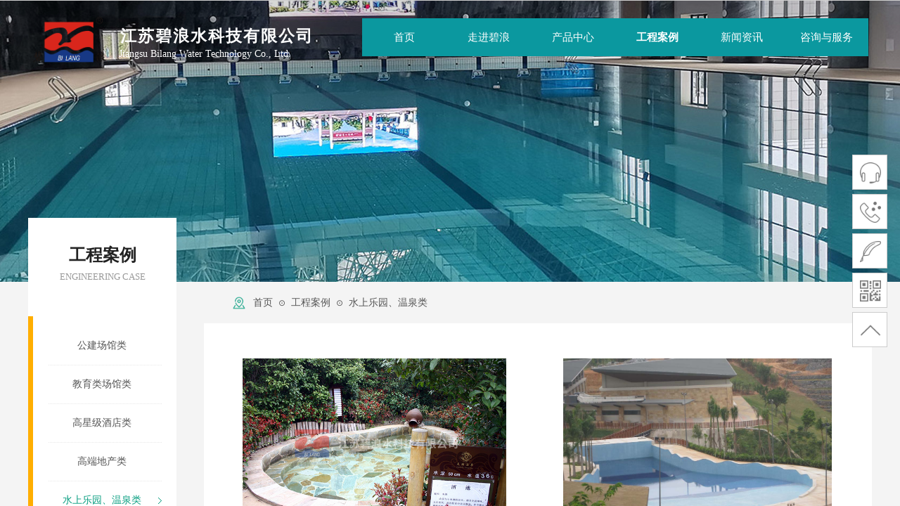

--- FILE ---
content_type: text/html; charset=utf-8
request_url: http://jsblkj.cn/page4?product_category=36&brd=1
body_size: 25027
content:
<!DOCTYPE html PUBLIC "-//W3C//DTD XHTML 1.0 Transitional//EN" "http://www.w3.org/TR/xhtml1/DTD/xhtml1-transitional.dtd">
<html xmlns="http://www.w3.org/1999/xhtml" lang="zh-Hans" >
	<head>
		<meta http-equiv="X-UA-Compatible" content="IE=Edge,chrome=1" />
	<meta name="viewport" content="width=1200" />	<meta http-equiv="Content-Type" content="text/html; charset=utf-8" />
		<meta name="format-detection" content="telephone=no" />
	     <meta http-equiv="Cache-Control" content="no-transform"/> 
     <meta http-equiv="Cache-Control" content="no-siteapp"/>
	<title>江苏碧浪水科技有限公司</title>
	<meta name="keywords"  content="网站关键字" />
	<meta name="description" content="江苏碧浪水科技有限公司坐落于美丽的太湖之滨—无锡。成立于1999年，是一家专业的水环境水暖节能科技研发、制造、工程服务公司。主营业务：泳池(含水上游乐池)水处理工程、饮用净水水 处理工程、水景喷泉及景观水处理系统工程、温泉水疗管理系统工程、太阳能与空气源热泵热水工程、常压热水锅炉热水工程、恒温除湿热泵与空调系统工程、江河水净化工程、雨水回收与处理系统 工程、环保工程，公司集工程设计、设备生产、供货安装、调试服务、技术培训于一体。" />
    
                
			<link rel="shortcut icon" href="http://pmo4cbb61.pic15.websiteonline.cn/upload/ekqj.ico" type="image/x-icon" />
	<link rel="Bookmark" href="http://pmo4cbb61.pic15.websiteonline.cn/upload/ekqj.ico" />
		

		<link href="http://static.websiteonline.cn/website/template/default/css/default.css?v=17534100" rel="stylesheet" type="text/css" />
<link href="http://jsblkj.cn/template/default/css/font/font.css?v=15750090" rel="stylesheet" type="text/css" />
<link href="http://jsblkj.cn/template/default/css/wpassword/iconfont.css?v=17496248" rel="stylesheet" type="text/css" />
<link href="http://static.websiteonline.cn/website/plugin/title/css/title.css?v=17083134" rel="stylesheet" type="text/css" />
<link href="http://static.websiteonline.cn/website/plugin/media/css/media.css?v=14077216" rel="stylesheet" type="text/css" />
<link href="http://static.websiteonline.cn/website/plugin/product_category/css/product_category.css?v=14937940" rel="stylesheet" type="text/css" />
<link href="http://static.websiteonline.cn/website/plugin/breadcrumb/css/breadcrumb.css?v=16086008" rel="stylesheet" type="text/css" />
<link href="http://static.websiteonline.cn/website/plugin/sidebar/css/sidebar.css?v=16860282" rel="stylesheet" type="text/css" />
<style type="text/css">#scroll_container{font-family:微软雅黑,Arial;font-size:12px;font-weight:normal;font-style:normal;line-height:18px;}
.prop_rotate_angle sup,.prop_rotate_angle .posblk-deg{font-size:11px; color:#CDCDCD; font-weight:normal; font-style:normal; }ins#qiao-wrap{height:0;} #qiao-wrap{display:block;}
</style> 
</head>
<body  >
<input type="hidden" value="2" name="_user_level_val" />
								<script type="text/javascript" language="javascript" src="http://static.websiteonline.cn/website/script/??libsjq.js,jquery.custom.js,jquery.lazyload.js,jquery.rotateutility.js,lab.js,wopop_all.js,jquery.cookie.js,jquery.simplemodal.js,fullcollumn.js,objectFitPolyfill.min.js,ierotate.js,effects/velocity.js,effects/velocity.ui.js,effects/effects.js,fullpagescroll.js,common.js,heightAdapt.js?v=17573096"></script>
<script type="text/javascript" language="javascript" src="http://static.websiteonline.cn/website/plugin/??new_navigation/js/overall.js,new_navigation/styles/hs7/init.js,media/js/init.js,buttons/js/init.js,product_category/js/overall.js,breadcrumb/js/init.js?v=17621358"></script>
	<script type="text/javascript" language="javascript">
    			var webmodel = {};
	        
    wp_pages_global_func($.extend({
        'isedit': '0',
        'islogin': '0',
        'domain': 'pmo4cbb61',
        'p_rooturl': 'http://jsblkj.cn',
        'static_rooturl': 'http://static.websiteonline.cn/website',
        'interface_locale': "zh_CN",
        'dev_mode': "0",
        'getsession': ''
    }, {"phpsessionid":"","punyurl":"http:\/\/jsblkj.cn","curr_locale":"zh_CN","mscript_name":"","converted":false}));
    
	</script>

<link href="http://jsblkj.cn/fbf24e2e70b05406c5ee036d4e673591.cssx" rel="stylesheet" /><div id="page_set_css">
</div><input type="hidden" id="page_id" name="page_id" value="4" rpid="4">
<div id="scroll_container" class="scroll_contain" style="">
	    	<div id="scroll_container_bg" style="background-color:#f4f4f4;">&nbsp;</div>
<script>
initScrollcontainerHeight();	
</script>
     <div id="overflow_canvas_container">        <div id="canvas" style=" margin: 0 auto;width:1200px;;height:2095px">
    <div id="layerE146C482AE2DAB457D8EB65959334CBE" class="full_column"  infixed='1'  style="width:1200px;position:absolute;top:0px;height:118px;z-index:114;">
    <div class="full_width " style="position:absolute;height:118px;background-color:transparent;background:;background-image:url('http://pmo4cbb61.pic15.websiteonline.cn/upload/templatefiles/bg_ph8r.png');background-repeat:repeat-x;background-position:left top;">		
    </div>
			<div class="full_content" style="width:1200px; position:absolute;left:0;top:0;margin-left: 0px;;height:118px;">
								<div id='layer6FF4AAD61390877B93B212158911C4C9' type='title'  class='cstlayer' style='left: 131px; top: 36px; position: absolute; z-index: 101; width: 293px; height: 38px; '  mid=""  fatherid='layerE146C482AE2DAB457D8EB65959334CBE'    deg='0'><div class="wp-title_content" style="overflow-wrap: break-word; padding: 0px; border-color: transparent; border-width: 0px; height: 38px; width: 293px; display: block;"><font face="微软雅黑" color="#ffffff"><span style="font-size: 23px; letter-spacing: 2px;"><b>江苏碧浪水科技有限公司</b></span></font><span style="color: rgb(34, 34, 34); font-size: 22px;"></span></div>
<script type="text/javascript">
$(function(){
	$('.wp-title_content').each(function(){
		if($(this).find('div').attr('align')=='justify'){
			$(this).find('div').css({'text-justify':'inter-ideograph','text-align':'justify'});
		}
	})	
})
</script>

</div><script>				 $('#layer6FF4AAD61390877B93B212158911C4C9').triggerHandler('layer_ready');</script><div id='layerA1C49456DF0F961C48C77484B8B4AF4C' type='title'  class='cstlayer' style='left: 129px; top: 67px; position: absolute; z-index: 102; width: 287px; height: 35px; '  mid=""  fatherid='layerE146C482AE2DAB457D8EB65959334CBE'    deg='0'><div class="wp-title_content" style="overflow-wrap: break-word; padding: 0px; border-color: transparent; border-width: 0px; height: 35px; width: 287px; display: block;"><font face="微软雅黑" color="#ffffff"><span style="font-size: 14px;">Jiangsu Bilang Water Technology Co., Ltd.</span></font></div>

</div><script>				 $('#layerA1C49456DF0F961C48C77484B8B4AF4C').triggerHandler('layer_ready');</script><div id='layer528C47A6A5B9DC78E90E1829F0BDCF6E' type='new_navigation'  class='cstlayer' style='left: 475px; top: 26px; position: absolute; z-index: 113; width: 725px; height: 54px; '  mid=""  fatherid='layerE146C482AE2DAB457D8EB65959334CBE'    deg='0'><div class="wp-new_navigation_content" style="border-color: transparent; border-width: 0px; width: 725px; display: block; overflow: visible; height: auto;;display:block;overflow:hidden;height:0px;" type="0">
<script type="text/javascript"> 
		
		$("#layer528C47A6A5B9DC78E90E1829F0BDCF6E").data("m_show", '');
	</script>
<div skin="hs7" class="nav1 menu_hs7" ishorizon="1" colorstyle="darkgreen" direction="0" more="更多" moreshow="1" morecolor="darkorange" hover="1" hover_scr="0" submethod="0" umenu="0" dmenu="0" sethomeurl="http://jsblkj.cn/page1" smcenter="0">
		<ul id="nav_layer528C47A6A5B9DC78E90E1829F0BDCF6E" class="navigation"  style="width:auto;"  >
		<li style="z-index:2;"  class="wp_subtop"  pid="1" ><a  class="  "  href="http://jsblkj.cn">首页</a></li><li style="z-index:2;"  class="wp_subtop"  pid="5" ><a  class=" sub "  href="http://jsblkj.cn/page5">走进碧浪</a><ul style="z-index:2;"><li style="z-index:3;"  class=""  pid=0 ><a  class="  "  href="http://jsblkj.cn/page22">企业文化</a></li><li style="z-index:3;"  class=""  pid=0 ><a  class="  "  href="http://jsblkj.cn/page23">发展历程</a></li><li style="z-index:3;"  class=""  pid=0 ><a  class="  "  href="http://jsblkj.cn/page24">荣誉资质</a></li><li style="z-index:3;"  class=""  pid=0 ><a  class="  "  href="http://jsblkj.cn/page31">组织架构</a></li></ul></li><li style="z-index:2;"  class="wp_subtop"  pid="3" ><a  class=" sub "  href="http://jsblkj.cn/page3">产品中心</a><ul style="z-index:2;"><li style="z-index:3;"  class=""  pid=0 ><a  class="  "  href="http://jsblkj.cn/page44">游泳馆机电设备</a></li><li style="z-index:3;"  class=""  pid=0 ><a  class="  "  href="http://jsblkj.cn/page45">热水系统设备</a></li><li style="z-index:3;"  class=""  pid=0 ><a  class="  "  href="http://jsblkj.cn/page46">专业水处理设备</a></li><li style="z-index:3;"  class=""  pid=0 ><a  class="  "  href="http://jsblkj.cn/page47">水上乐园设备</a></li><li style="z-index:3;"  class=""  pid=0 ><a  class="  "  href="http://jsblkj.cn/page48">拆装式游泳池</a></li></ul></li><li style="z-index:2;"  class="wp_subtop"  pid="4" ><a  class=" sub "  href="http://jsblkj.cn/page4">工程案例</a><ul style="z-index:2;"><li style="z-index:3;"  class=""  pid=0 ><a  class="  "  href="http://jsblkj.cn/page37">公建场馆类</a></li><li style="z-index:3;"  class=""  pid=0 ><a  class="  "  href="http://jsblkj.cn/page38">教育类场馆类</a></li><li style="z-index:3;"  class=""  pid=0 ><a  class="  "  href="http://jsblkj.cn/page39">高星级酒店类</a></li><li style="z-index:3;"  class=""  pid=0 ><a  class="  "  href="http://jsblkj.cn/page40">高端地产类</a></li><li style="z-index:3;"  class=""  pid=0 ><a  class="  "  href="http://jsblkj.cn/page41">水上乐园、温泉类</a></li><li style="z-index:3;"  class=""  pid=0 ><a  class="  "  href="http://jsblkj.cn/page42">其他工程案例</a></li><li style="z-index:3;"  class=""  pid=0 ><a  class="  "  href="http://jsblkj.cn/page43">综合业绩名录</a></li></ul></li><li style="z-index:2;"  class="wp_subtop"  pid="6" ><a  class=" sub "  href="http://jsblkj.cn/page6">新闻资讯</a><ul style="z-index:2;"><li style="z-index:3;"  class=""  pid=0 ><a  class="  "  href="http://jsblkj.cn/page34">公司新闻</a></li><li style="z-index:3;"  class=""  pid=0 ><a  class="  "  href="http://jsblkj.cn/page35">行业新闻</a></li><li style="z-index:3;"  class=""  pid=0 ><a  class="  "  href="http://jsblkj.cn/page36">行业技术资料</a></li></ul></li><li style="z-index:2;"  class="wp_subtop"  pid="30" ><a  class=" sub "  href="http://jsblkj.cn/page30">咨询与服务</a><ul style="z-index:2;"><li style="z-index:3;"  class=""  pid=0 ><a  class="  "  href="http://jsblkj.cn/page7">联系我们</a></li><li style="z-index:3;"  class=""  pid=0 ><a  class="  "  href="http://jsblkj.cn/page28">售后服务</a></li><li style="z-index:3;"  class=""  pid=0 ><a  class="  "  href="http://jsblkj.cn/page29">技术支持</a></li><li style="z-index:3;"  class=""  pid=0 ><a  class="  "  href="http://jsblkj.cn/page20">在线留言</a></li></ul></li>	</ul>
</div>

<script type="text/javascript"> 
				$("#layer528C47A6A5B9DC78E90E1829F0BDCF6E").data("datasty_", '@charset "utf-8";  #nav_layer528C47A6A5B9DC78E90E1829F0BDCF6E,#nav_layer528C47A6A5B9DC78E90E1829F0BDCF6E ul,#nav_layer528C47A6A5B9DC78E90E1829F0BDCF6E li{list-style-type:none; margin:0px; padding:0px; border:thin none;}  #nav_layer528C47A6A5B9DC78E90E1829F0BDCF6E {position:relative;height:54px;line-height:54px; background:url(http://static.websiteonline.cn/website/plugin/new_navigation/styles/hs7/nav_bg.jpg) repeat-x; margin-bottom:10px;padding-left:10px; }  #nav_layer528C47A6A5B9DC78E90E1829F0BDCF6E li.wp_subtop{padding-left:5px;padding-right:5px;text-align:center;position:relative;float:left;padding-bottom:0px;width:115px;height:54px;line-height:54px;background-image:url(http://static.websiteonline.cn/website/plugin/new_navigation/view/images/png_bg.png);background-repeat:no-repeat;background-position:top right;background-color:transparent;}  #nav_layer528C47A6A5B9DC78E90E1829F0BDCF6E li.wp_subtop:hover{width:115px;height:54px;line-height:54px;background-image:url(http://static.websiteonline.cn/website/plugin/new_navigation/styles/hs7/li_hover.png);background-color:transparent;background-position:bottom left;background-repeat:repeat-x;}  #nav_layer528C47A6A5B9DC78E90E1829F0BDCF6E li.wp_subtop>a{white-space:nowrap;display:block;padding:0px;text-decoration:none;font-size:12px;font-family:arial;color:#ffffff;text-align:center;font-weight:normal;font-style:normal; overflow:hidden;}  #nav_layer528C47A6A5B9DC78E90E1829F0BDCF6E li.wp_subtop>a:hover{font-size:12px;font-family:arial;color:#fff;text-align:center;font-weight:normal;font-style:normal;}  #nav_layer528C47A6A5B9DC78E90E1829F0BDCF6E ul{position:absolute;left:0px;display:none;padding-left:5px;padding-right:5px;background-image:url(http://static.websiteonline.cn/website/plugin/new_navigation/view/images/png_bg.png);background-color:transparent;margin-left:0px;padding-top:10px; padding-bottom:8px;}  #nav_layer528C47A6A5B9DC78E90E1829F0BDCF6E ul li{position:relative;text-align:center;padding-bottom:0px;padding-left:5px;padding-right:5px;height:31px;line-height:31px;background-image:url(http://static.websiteonline.cn/website/plugin/new_navigation/view/images/png_bg.png);background-repeat:repeat;background-position:top left;background-color:#516c47;}  #nav_layer528C47A6A5B9DC78E90E1829F0BDCF6E ul li:hover{height:31px;text-align:center;line-height:31px;padding-left:5px;padding-right:5px; background-image:url(http://static.websiteonline.cn/website/plugin/new_navigation/view/images/png_bg.png);background-repeat:repeat;background-position:top left;background-color:#3a4c34;}  #nav_layer528C47A6A5B9DC78E90E1829F0BDCF6E ul li a {display:block;font-size:12px;font-family:arial;color:#fff;text-align:center;font-weight:normal;font-style:normal;white-space:nowrap;}  #nav_layer528C47A6A5B9DC78E90E1829F0BDCF6E ul li a:hover{display:block;font-size:12px;font-family:arial;color:#ffffff;text-align:center;font-weight:normal;font-style:normal;}');
		$("#layer528C47A6A5B9DC78E90E1829F0BDCF6E").data("datastys_", '#nav_layer528C47A6A5B9DC78E90E1829F0BDCF6E{height:60px;}           #nav_layer528C47A6A5B9DC78E90E1829F0BDCF6E li.wp_subtop:hover{background-repeat:no-repeat;} #nav_layer528C47A6A5B9DC78E90E1829F0BDCF6E li.wp_subtop>a:hover{font-family:Microsoft YaHei;} #nav_layer528C47A6A5B9DC78E90E1829F0BDCF6E li.wp_subtop:hover{height:54px;}         #nav_layer528C47A6A5B9DC78E90E1829F0BDCF6E li.wp_subtop>a{font-family:Microsoft YaHei;} #nav_layer528C47A6A5B9DC78E90E1829F0BDCF6E ul li a{font-family:Microsoft YaHei;}        #nav_layer528C47A6A5B9DC78E90E1829F0BDCF6E ul li a:hover{font-family:Microsoft YaHei;}      #nav_layer528C47A6A5B9DC78E90E1829F0BDCF6E ul li:hover{background-repeat:no-repeat;}                       #nav_layer528C47A6A5B9DC78E90E1829F0BDCF6E ul li{background-repeat:no-repeat;}       #nav_layer528C47A6A5B9DC78E90E1829F0BDCF6E ul li{background-position:center right;}           #nav_layer528C47A6A5B9DC78E90E1829F0BDCF6E li.wp_subtop{background-image:url(http://static.websiteonline.cn/website/plugin/new_navigation/view/images/png_bg.png);}                                    #nav_layer528C47A6A5B9DC78E90E1829F0BDCF6E li.wp_subtop{width:110px;} #nav_layer528C47A6A5B9DC78E90E1829F0BDCF6E li.wp_subtop:hover{width:110px;}   #nav_layer528C47A6A5B9DC78E90E1829F0BDCF6E li.wp_subtop>a{font-size:15px;} #nav_layer528C47A6A5B9DC78E90E1829F0BDCF6E li.wp_subtop>a:hover{font-size:15px;} #nav_layer528C47A6A5B9DC78E90E1829F0BDCF6E ul li a{font-size:15px;} #nav_layer528C47A6A5B9DC78E90E1829F0BDCF6E ul li a:hover{font-size:15px;} #nav_layer528C47A6A5B9DC78E90E1829F0BDCF6E ul li{height:42px;} #nav_layer528C47A6A5B9DC78E90E1829F0BDCF6E ul li{line-height:42px;} #nav_layer528C47A6A5B9DC78E90E1829F0BDCF6E ul li:hover{height:42px;} #nav_layer528C47A6A5B9DC78E90E1829F0BDCF6E ul li:hover{line-height:42px;}  #nav_layer528C47A6A5B9DC78E90E1829F0BDCF6E{background-position:bottom center;} #nav_layer528C47A6A5B9DC78E90E1829F0BDCF6E li.wp_subtop{background-position:bottom center;} #nav_layer528C47A6A5B9DC78E90E1829F0BDCF6E li.wp_subtop:hover{background-position:bottom center;} #nav_layer528C47A6A5B9DC78E90E1829F0BDCF6E li.wp_subtop>a{color:#ffffff;} #nav_layer528C47A6A5B9DC78E90E1829F0BDCF6E ul li a{color:#ffffff;}  #nav_layer528C47A6A5B9DC78E90E1829F0BDCF6E ul li{background-image:url(http://static.websiteonline.cn/website/plugin/new_navigation/view/images/png_bg.png);}        #nav_layer528C47A6A5B9DC78E90E1829F0BDCF6E ul li:hover{background-position:top center;}  #nav_layer528C47A6A5B9DC78E90E1829F0BDCF6E ul li:hover{background-image:url(http://static.websiteonline.cn/website/plugin/new_navigation/view/images/png_bg.png);}      #nav_layer528C47A6A5B9DC78E90E1829F0BDCF6E ul li a:hover{font-weight:bold;} #nav_layer528C47A6A5B9DC78E90E1829F0BDCF6E li.wp_subtop>a:hover{font-weight:bold;}         #nav_layer528C47A6A5B9DC78E90E1829F0BDCF6E li.wp_subtop:hover{background-image:url("http://pmo4cbb61.pic15.websiteonline.cn/upload/1_593p.jpg");}       #nav_layer528C47A6A5B9DC78E90E1829F0BDCF6E li.wp_subtop{background:transparent;} #nav_layer528C47A6A5B9DC78E90E1829F0BDCF6E li.wp_subtop{background-color:#0b989f;}  #nav_layer528C47A6A5B9DC78E90E1829F0BDCF6E ul li{background:transparent;} #nav_layer528C47A6A5B9DC78E90E1829F0BDCF6E ul li{background-color:#0b989f;} #nav_layer528C47A6A5B9DC78E90E1829F0BDCF6E ul li:hover{background:transparent;} #nav_layer528C47A6A5B9DC78E90E1829F0BDCF6E ul li:hover{background-color:#0b989f;} #nav_layer528C47A6A5B9DC78E90E1829F0BDCF6E li.wp_subtop>a:hover{color:#ffffff;} #nav_layer528C47A6A5B9DC78E90E1829F0BDCF6E li.wp_subtop:hover{background:transparent;} #nav_layer528C47A6A5B9DC78E90E1829F0BDCF6E li.wp_subtop:hover{background-color:#0b989f;}   #nav_layer528C47A6A5B9DC78E90E1829F0BDCF6E{background-color:transparent;} #nav_layer528C47A6A5B9DC78E90E1829F0BDCF6E{background-image:url(http://static.websiteonline.cn/website/plugin/new_navigation/view/images/png_bg.png);} #nav_layer528C47A6A5B9DC78E90E1829F0BDCF6E{background:;}');
	
			var b_width=parseInt($("#layer528C47A6A5B9DC78E90E1829F0BDCF6E").find('.wp-new_navigation_content').css('border-bottom-width'));
	if(b_width>0){
		$("#nav_layer528C47A6A5B9DC78E90E1829F0BDCF6E").css('margin-bottom','0px');
	}
	</script>

<script type="text/javascript">
function wp_get_navstyle(layer_id,key){
		var navStyle = $.trim($("#"+layer_id).data(key));
		return navStyle;	
	
}	
richtxt('layer528C47A6A5B9DC78E90E1829F0BDCF6E');
</script><script type="text/javascript">
layer_new_navigation_hs7_func({"isedit":false,"layer_id":"layer528C47A6A5B9DC78E90E1829F0BDCF6E","menustyle":"hs7"});

</script><div class="navigation_more" data-more="darkorange" data-typeval="0" data-menudata="&quot;&quot;"></div>
</div>
<script type="text/javascript">
 $(function(){
	layer_new_navigation_content_func({"isedit":false,"layer_id":"layer528C47A6A5B9DC78E90E1829F0BDCF6E","menustyle":"hs7","addopts":{"padding-left":"0","padding-right":"0","border-right-style":"solid","border-right-color":"transparent","border-right-width":"0px"}});
});
</script>

</div><script>				 $('#layer528C47A6A5B9DC78E90E1829F0BDCF6E').triggerHandler('layer_ready');</script><div id='layer44CEF79E106D6EAB3DD4F7081A748C4B' type='media'  class='cstlayer' style='left: 0px; top: 0px; position: absolute; z-index: 100; width: 120.257px; height: 107px; '  mid=""  fatherid='layerE146C482AE2DAB457D8EB65959334CBE'    deg='0'><script>
create_pc_media_set_pic('layer44CEF79E106D6EAB3DD4F7081A748C4B',false);
</script>
<div class="wp-media_content"  style="overflow: hidden; width: 120px; height: 107px; border-width: 0px; border-style: solid; padding: 0px;" type="0">
<div class="img_over"  style='overflow: hidden; border-color: transparent; border-width: 0px; position: relative; width: 120px; height: 107px;'>

<div class="imgloading" style="z-index:100;"> </div>
<img  id="wp-media-image_layer44CEF79E106D6EAB3DD4F7081A748C4B" onerror="set_thumb_layer44CEF79E106D6EAB3DD4F7081A748C4B(this);" onload="set_thumb_layer44CEF79E106D6EAB3DD4F7081A748C4B(this);" class="paragraph_image"  type="zoom" src="http://pmo4cbb61.pic15.websiteonline.cn/upload/logo_di86.png" style="width: auto; height: 107px; top: 0px; left: -4px; position: relative;;" />
</div>

</div>
<script>
(function(){
		layer_media_init_func('layer44CEF79E106D6EAB3DD4F7081A748C4B',{"isedit":false,"has_effects":false});
})()
</script>
</div><script>				 $('#layer44CEF79E106D6EAB3DD4F7081A748C4B').triggerHandler('layer_ready');</script>                                
                                <div class="fullcontent_opacity" style="width: 100%;height: 100%;position: absolute;left: 0;right: 0;top: 0;display:none;"></div>
			</div>
</div>
<script>
        $(".content_copen").live('click',function(){
        $(this).closest(".full_column").hide();
    });
	var $fullwidth=$('#layerE146C482AE2DAB457D8EB65959334CBE .full_width');
	$fullwidth.css({left:0-$('#canvas').offset().left+$('#scroll_container').offset().left-$('#scroll_container').scrollLeft()-$.parseInteger($('#canvas').css("borderLeftWidth")),width:$('#scroll_container_bg').width()});
	$(function () {
				var videoParams={"id":"layerE146C482AE2DAB457D8EB65959334CBE","bgauto":null,"ctauto":null,"bVideouse":null,"cVideouse":null,"bgvHeight":null,"bgvWidth":null};
		fullcolumn_bgvideo_init_func(videoParams);
                var bgHoverParams={"full":{"hover":null,"opacity":null,"bg":"transparent","id":"layerE146C482AE2DAB457D8EB65959334CBE","bgopacity":null,"zindextopcolorset":""},"full_con":{"hover":null,"opacity":null,"bg":null,"id":"layerE146C482AE2DAB457D8EB65959334CBE","bgopacity":null}};
		fullcolumn_HoverInit(bgHoverParams);
        });
</script>


<div id="layer7BB1AD4693BB0BF171AEAFDE27D96483" class="full_column"   style="width:1200px;position:absolute;top:1px;height:400px;z-index:100;">
    <div class="full_width " style="position:absolute;height:400px;background-color:transparent;background-position:center top;background-image:url('http://pmo4cbb61.pic15.websiteonline.cn/upload/banner-1_m433.jpg');background:;background-repeat:no-repeat;">		
    </div>
			<div class="full_content" style="width:1200px; position:absolute;left:0;top:0;margin-left: 0px;;height:400px;">
								                                
                                <div class="fullcontent_opacity" style="width: 100%;height: 100%;position: absolute;left: 0;right: 0;top: 0;display:none;"></div>
			</div>
</div>
<script>
        $(".content_copen").live('click',function(){
        $(this).closest(".full_column").hide();
    });
	var $fullwidth=$('#layer7BB1AD4693BB0BF171AEAFDE27D96483 .full_width');
	$fullwidth.css({left:0-$('#canvas').offset().left+$('#scroll_container').offset().left-$('#scroll_container').scrollLeft()-$.parseInteger($('#canvas').css("borderLeftWidth")),width:$('#scroll_container_bg').width()});
	$(function () {
				var videoParams={"id":"layer7BB1AD4693BB0BF171AEAFDE27D96483","bgauto":null,"ctauto":null,"bVideouse":null,"cVideouse":null,"bgvHeight":null,"bgvWidth":null};
		fullcolumn_bgvideo_init_func(videoParams);
                var bgHoverParams={"full":{"hover":null,"opacity":null,"bg":"transparent","id":"layer7BB1AD4693BB0BF171AEAFDE27D96483","bgopacity":null,"zindextopcolorset":""},"full_con":{"hover":null,"opacity":null,"bg":null,"id":"layer7BB1AD4693BB0BF171AEAFDE27D96483","bgopacity":null}};
		fullcolumn_HoverInit(bgHoverParams);
        });
</script>


<div id='layer8701F5D059FB087D9259C21C54D53D45' type='box'  class='cstlayer' style='left: 0px; top: 310px; position: absolute; z-index: 103; width: 211px; height: 556px; '  mid=""    deg='0'><div class="wp-box_content drop_box" style="overflow-wrap: break-word; padding: 0px; border-color: transparent; border-width: 0px; height: 556px; background-color: rgb(255, 255, 255); width: 211px; border-style: solid;">
    <div id='layer6D3B2EF316878D4CE65A4E5E05BB4336' type='buttons'  class='cstlayer' style='left: 18.5px; top: 28px; position: absolute; z-index: 118; width: 175px; height: 50px; '  mid=""  fatherid='layer8701F5D059FB087D9259C21C54D53D45'    deg='0'><div class="wp-buttons_content" style="padding: 0px; border-color: transparent; border-width: 0px; overflow: hidden; width: 174px; height: 50px; border-style: solid;"><a href="http://jsblkj.cn/page4"  class="btnarea button_btndefault-link" style="width:175px;left:0px;top:0px;height:50px;line-height:50px;">
  <span class="button_btndefault-label">工程案例</span>
</a><script type="text/javascript" src="http://static.websiteonline.cn/website/script/usermanagemob/clipboard.js"></script>
<script language="javascript">$('#layer6D3B2EF316878D4CE65A4E5E05BB4336').layer_ready(function(){
	
			(function(){
	var param={"layerid":"layer6D3B2EF316878D4CE65A4E5E05BB4336","bgFlag":0,"bhFlag":0};
	layer_buttons_text_display_func(param);
	})();
	
	
			
		
		
			    
    	    
		btnFloat({"border_radius":"3px 3px 3px 3px","btntext":"\u5de5\u7a0b\u6848\u4f8b","btnlink":{"ctype":"page","options":{"menuid":"4","target":"0"},"address":"https:\/\/website-edit.onlinewebsite.cn\/website\/index.php?_m=wp_frontpage&_a=index&id=4&domain=tpl-ce1736d&editdomain=www.websitemanage.cn&SessionID=143b0618ade9c57a3c8f71a06cc07a02"},"bgcolor_link":"transparent","bgcolor_hover":"transparent","bcolor_link":"transparent","bcolor_hover":"transparent","txtcolor_link":"rgba(34,34,34,1)","shadow_enable":"hide","txtfont_name":"Microsoft YaHei","txtfont_size":"24","ostyle":{"btnarea":"width:175px;left:0px;top:0px;height:50px;line-height:50px;"},"txtcolor_hover":"rgba(11,159,130,1)"},'layer6D3B2EF316878D4CE65A4E5E05BB4336')
	});</script>
</div>

</div><script>				 $('#layer6D3B2EF316878D4CE65A4E5E05BB4336').triggerHandler('layer_ready');</script><div id='layer7957E6C63FFBD5FF72BB27D01C15EF46' type='product_category'  class='cstlayer' style='left: 0px; top: 140px; position: absolute; z-index: 119; width: 190px; height: 495px; '  mid=""  fatherid='layer8701F5D059FB087D9259C21C54D53D45'    deg='0'><script type="text/javascript">

function wp_showdefaultHoverCss(layer_id){
	var layertype=$('#'+layer_id).attr('type');
	if(layertype && window['wp_showdefaultHoverCss_'+layertype]){
		return window['wp_showdefaultHoverCss_'+layertype](layer_id);
	}
	return false;
}

function wp_showdefaultHoverCss_product_category(layer_id)
{
	var plugin_name=$("#"+layer_id).attr('type');
	var hover=$("#"+layer_id).find('.nav1').attr('hover');
	var skinname=$("#"+layer_id).find('.nav1').attr('skin');
    var hover_set = $("#"+layer_id).find('.nav1').attr('hover_set');
    var pro_cateid = $("#"+layer_id).find('.nav1').attr('pro_cateid');
	if(skinname=='vertical_vs10_1'){
		return;
	}
    if(hover!=1){
        return;
    }
    if(hover == 1 && hover_set == 2 && !pro_cateid){
        return;
    }

	wp_getdefaultHoverCss(layer_id);
	var n=0;
	
	if(plugin_name=='new_navigation'){
		var page_id=$("#page_id").val();
                var rootpid=$("#page_id").attr("rpid")*1;
	}else{
		var page_id=$('#'+layer_id+'').find(".default_pid").html();
		if(page_id==0 || page_id.length==0){
			page_id=$('#nav_'+layer_id+'').children('li:first').attr('pid');	
		}
	}
 
	$('#nav_'+layer_id+'').children('li').each(function(){
		var type_pid=$(this).attr('pid');		
		if(type_pid==page_id){
			$(this).addClass("lihover").children('a').addClass("ahover");
 
		}else if(type_pid==rootpid){
                    $(this).addClass("lihover").children('a').addClass("ahover");
 
           }
 
		if(window.location.href == $(this).find("a").attr("href") || window.location.href == $(this).find("a").attr("href")+"&brd=1"){  $(this).addClass("lihover").children('a').addClass("ahover"); }
		n++;
	});
	
	if(!$('#nav_'+layer_id+'').children('li.lihover').length){
		$('#nav_'+layer_id+' ul').children('li').each(function(){
			var lochref=window.location.href.replace(/^https?:/,'').replace(/&brd=1$/,'');
			var subahref= $(this).find('a').attr("href").replace(/^https?:/,'').replace(/&brd=1$/,'');
			if(lochref == subahref || lochref ==subahref+"&brd=1"){ 
				$(this).parents(".wp_subtop").addClass("lihover").children('a').addClass("ahover"); 
				return;
			}
		})
	}
 
	if(hover==1){        
		if($('#nav_'+layer_id+'').children('li').children('a.ahover').length<1){
			$('#nav_'+layer_id+'').children('li:first').addClass("lihover").children('a').addClass("ahover");
		} 	 
	}
}
var wp_showdefaultHoverCss_layer7957E6C63FFBD5FF72BB27D01C15EF46=wp_showdefaultHoverCss;
function wp_addMoreButton(layer_id){
	var layertype=$('#'+layer_id).attr('type');
	if(layertype && window['wp_addMoreButton_'+layertype]){
		return window['wp_addMoreButton_'+layertype](layer_id);
	}
	return false;
}
function wp_addMoreButton_product_category(layer_id)
{
	var firstLiTop = 0;
	var hasMore = false;
	$('#nav_'+layer_id).children('li.wp_subtop').each(function(i){
		if(i == 0) {firstLiTop = $(this).offset().top;return true;}	
		if($(this).offset().top > firstLiTop)
		{
			$('#'+layer_id).data('hasMore','yes');//配置逻辑获取
			var more = $.trim($('#'+layer_id).children('.wp-product_category_content').children('.nav1').attr('more'));
			var doms = $(this).prev().prev().nextAll().clone();
			var objA = $(this).prev().children('a');
			if(objA.children('span').length > 0) objA.children('span').html(more);
			else objA.html(more);

			if(objA.hasClass('sub'))
			{
				objA.next('ul').empty();
				doms.appendTo(objA.next('ul'));
			}
			else
			{
				objA.after('<ul></ul>');
				doms.appendTo(objA.next('ul'));
				objA.addClass('sub');
			}
				
			$(this).prev().nextAll().remove();
			objA.next('ul').children('li').removeClass('wp_subtop');
			hasMore = true;

			objA.attr('href','javascript:void(0);');
			
			//点击"更多"弹出全站导航
			if($("#"+layer_id).find('.nav1').attr('moreshow') == 1)
			{
				objA.click(function (e){
					$('#'+layer_id).find('#basic-modal-content_'+layer_id).modal({
						containerId:'wp-product_category-simplemodal-container_'+layer_id,
						zIndex:9999,
						close:false,
						onOpen:function(dialog){
							dialog.overlay.fadeIn('slow', function(){
								dialog.container.slideDown('slow',function(){
									dialog.data.fadeIn('slow','swing',function(){
										$('.wp_menus').not('.wp_thirdmenu0').each(function(){
											var left = $(this).parent().parent().children('a').eq(0).outerWidth()+5;
											$(this).css({position:'relative',left:left+'px'});
										});
									});
								});
							});
						},
						onClose:function(dialog){
							dialog.data.fadeOut('slow',function (){
								dialog.container.slideUp('slow', function () {
									dialog.overlay.fadeOut('slow', function () {
										$.modal.close();
									});
								});
							});
						}
					});
					return false;
				});
			}
			return false;
		}
	});
	if(!hasMore) $('#'+layer_id).data('hasMore','no');
	wp_showdefaultHoverCss(layer_id);
}

//编辑模式水平拖动动态刷新修改More按钮
function wp_updateMoreButton(layer_id)
{
	var $layer = $('#'+layer_id);
	var $nav1 = $layer.children('.wp-product_category_content').children('.nav1');
	var tmp_css = $.trim($("#datastys_"+layer_id).text());
	var tmp_cssa = $.trim($("#datasty_"+layer_id).text());
	$.post(parseToURL("product_category","refreshNavigator",{menustyle:$.trim($nav1.attr('skin')),saveCss:'yes',page_id:$("#page_id").val(),blockid:layer_id,typeval:$.trim($layer.find(".wp-product_category_content").attr('type')),colorstyle:$.trim($nav1.attr('colorstyle')),direction:$.trim($nav1.attr('direction')),more:$.trim($nav1.attr('more')),hover:$.trim($nav1.attr('hover')),moreshow:$.trim($nav1.attr('moreshow')),morecolor:$.trim($nav1.attr('morecolor'))}),function(data){
		$layer.find('.wp-product_category_content').html(data);
		$("#datastys_"+layer_id).text(tmp_css);
 					
		var setcss=$("#page_set_css").html();
		setcss=setcss.replace(/<style>/i,'').replace(/<\/style>/i,'');
		var reg=new RegExp("(.*)([/][/*]"+layer_id+"[/*][/])(.*)([/][/*]"+layer_id+"[/*][/])(.*)","gmi");
		var url=setcss;
		var rep=url.replace(reg,"$1 $5");
		var tempcss=rep + " /*"+ layer_id +"*/ "+tmp_cssa+" "+tmp_css+" /*"+ layer_id +"*/ ";
		tempcss = tempcss.replace(/[\r\n]/g, " ").replace(/\s+/g, " "); 
		$("#page_set_css").html('<style> '+tempcss+ '</style>');
	});
	wp_showdefaultHoverCss(layer_id);
}


function wp_removeLoading(layer_id)
{
	
	var $nav1 = $('#'+layer_id).find(".nav1");
	var ishorizon=$nav1.attr("ishorizon");
	if(ishorizon=='1'){
		$("#"+layer_id).find('.wp-new_navigation_content').css({height:'auto',overflow:'hidden'});
	}else{
		$("#"+layer_id).find('.wp-new_navigation_content').css({width:'auto',overflow:'hidden'});
	}
	// 修复IE浏览器部分版本导航无法显示问题 2013/12/26
 
	var temptimer = setTimeout(function(){
		$("#"+layer_id).find('.wp-new_navigation_content').css("overflow", 'visible');
		clearTimeout(temptimer);
	}, 50);
}
</script><div class="wp-product_category_content" id="wp-ptype_layer7957E6C63FFBD5FF72BB27D01C15EF46" style="border-color: rgb(217, 217, 217); border-width: 0px; width: 190px; height: 495px; border-style: solid; padding: 0px; background-color: transparent;">
<script type="text/javascript"> 
$("#layer7957E6C63FFBD5FF72BB27D01C15EF46").data("jeditMode",0);
layer_prdcat_setvar({"isedit":0,"layerid":"layer7957E6C63FFBD5FF72BB27D01C15EF46"});
$(function(){
	setTimeout(function(){
		var layerids = "ul#nav_layer7957E6C63FFBD5FF72BB27D01C15EF46";
					if($(layerids).find('.wp_subtop:last').children('a').html() == ""){
				$(layerids).find('.wp_subtop:last').children('a').html('更多');
			}
			},500)
})

		    var wp_showdefaultHoverCss_layer7957E6C63FFBD5FF72BB27D01C15EF46=wp_showdefaultHoverCss;
			$("#layer7957E6C63FFBD5FF72BB27D01C15EF46").data("datasty_", '@charset "utf-8";  #nav_layer7957E6C63FFBD5FF72BB27D01C15EF46,#nav_layer7957E6C63FFBD5FF72BB27D01C15EF46 ul,#nav_layer7957E6C63FFBD5FF72BB27D01C15EF46 li{list-style-type:none;margin:0;padding:0;border:thin none;}  #nav_layer7957E6C63FFBD5FF72BB27D01C15EF46{padding-top:15px;padding-bottom:15px;border-left:7px solid #ffd704;position:relative;width:192px;background-image:url("http://static.websiteonline.cn/website/plugin/product_category/styles/vertical_vs8/h21_07_ZGNZ.jpg");background-repeat:repeat;background-position:bottom left;background-color:transparent;}  #nav_layer7957E6C63FFBD5FF72BB27D01C15EF46 li.wp_subtop{position:relative;left:12px;float:left;clear:left;padding-left:10px;padding-right:4px;padding-bottom:0;z-index:1000;position:relative;width:178px;height:39px;line-height:39px;background-image:url(http://static.websiteonline.cn/website/plugin/product_category/view/images/png_bg.png);background-repeat:repeat-x;background-position:top left;background-color:transparent;text-align:right;}  #nav_layer7957E6C63FFBD5FF72BB27D01C15EF46 li.wp_subtop:hover{text-align:right;padding-left:10px;padding-right:4px;height:39px;line-height:39px;background-image:url("http://static.websiteonline.cn/website/plugin/product_category/styles/vertical_vs8/san_07_6vpX.png");background-repeat:no-repeat;background-position:center right;background-color:#ffd704;}  #nav_layer7957E6C63FFBD5FF72BB27D01C15EF46 li.wp_subtop>a{white-space: nowrap;display:block;margin-right:15px;text-decoration:none;overflow:hidden;font-size:14px;font-family:arial;color:#fff;text-align:right;font-weight:normal;font-style:normal;}  #nav_layer7957E6C63FFBD5FF72BB27D01C15EF46 li.wp_subtop>a:hover{text-decoration:none;font-size:14px;font-family:arial;color:#333;text-align:right;font-weight:normal;font-style:normal;display:block;}  #nav_layer7957E6C63FFBD5FF72BB27D01C15EF46 ul{border:1px solid #d0d0d0;position:absolute;display:none;left:0;padding-top:10px;padding-bottom:10px;background-image:url(http://static.websiteonline.cn/website/plugin/product_category/view/images/png_bg.png);}  #nav_layer7957E6C63FFBD5FF72BB27D01C15EF46 ul li{padding-left:10px;padding-right:10px;margin-top:1px;text-align:center;position:relative;height:33px;line-height:33px;background-image:url("http://static.websiteonline.cn/website/plugin/product_category/styles/vertical_vs8/h21_07_ZGNZ.jpg");background-repeat:repeat;background-position:top left;background-color:transparent;}  #nav_layer7957E6C63FFBD5FF72BB27D01C15EF46 ul li:hover{text-align:center;height:33px;line-height:33px;background-image:url(http://static.websiteonline.cn/website/plugin/product_category/view/images/png_bg.png);background-repeat:repeat-x;background-position:top left;background-color:#ffd704;}  #nav_layer7957E6C63FFBD5FF72BB27D01C15EF46 ul li a{border-bottom:1px solid #393939;padding-left:10px;padding-right:10px;min-width:80px;white-space:nowrap;overflow:hidden;display:block;font-size:12px;font-family:arial;color:#ccc;text-align:center;font-weight:normal;font-style:normal;}  #nav_layer7957E6C63FFBD5FF72BB27D01C15EF46 ul li a:hover{text-align:center;font-size:12px;font-family:arial;color:#333;font-weight:normal;font-style:normal;}  #nav_layer7957E6C63FFBD5FF72BB27D01C15EF46 ul ul{background-image:url(http://static.websiteonline.cn/website/plugin/product_category/view/images/png_bg.png);}  #nav_layer7957E6C63FFBD5FF72BB27D01C15EF46 span.sub1{padding-right:10px;}');
		$("#layer7957E6C63FFBD5FF72BB27D01C15EF46").data("datastys_", '#nav_layer7957E6C63FFBD5FF72BB27D01C15EF46{ border-left:7px solid #ffae00; } #nav_layer7957E6C63FFBD5FF72BB27D01C15EF46 ul li a{border-bottom:1px solid #8b0404;}#nav_layer7957E6C63FFBD5FF72BB27D01C15EF46{background-image:url(http://static.websiteonline.cn/website/plugin/product_category/view/images/png_bg.png);}#nav_layer7957E6C63FFBD5FF72BB27D01C15EF46 li.wp_subtop{height:55px;}#nav_layer7957E6C63FFBD5FF72BB27D01C15EF46 li.wp_subtop{line-height:54px;}#nav_layer7957E6C63FFBD5FF72BB27D01C15EF46 li.wp_subtop:hover{height:55px;}#nav_layer7957E6C63FFBD5FF72BB27D01C15EF46 li.wp_subtop:hover{line-height:54px;}#nav_layer7957E6C63FFBD5FF72BB27D01C15EF46 li.wp_subtop>a:hover{font-family:Microsoft YaHei;}#nav_layer7957E6C63FFBD5FF72BB27D01C15EF46 li.wp_subtop>a{font-family:Microsoft YaHei;}#nav_layer7957E6C63FFBD5FF72BB27D01C15EF46 li.wp_subtop>a{color:#555555;}#nav_layer7957E6C63FFBD5FF72BB27D01C15EF46 li.wp_subtop:hover{background-image:url("http://pmo4cbb61.pic15.websiteonline.cn/upload/templatefiles/arr_y3nj.png");}#nav_layer7957E6C63FFBD5FF72BB27D01C15EF46 ul li{background-image:url(http://static.websiteonline.cn/website/plugin/new_navigation/view/images/png_bg.png);}#nav_layer7957E6C63FFBD5FF72BB27D01C15EF46 ul li:hover{background-image:url(http://static.websiteonline.cn/website/plugin/product_category/view/images/png_bg.png);}#nav_layer7957E6C63FFBD5FF72BB27D01C15EF46 ul li a:hover{font-family:Microsoft YaHei;}#nav_layer7957E6C63FFBD5FF72BB27D01C15EF46 ul li:hover{height:55px;}#nav_layer7957E6C63FFBD5FF72BB27D01C15EF46 ul li:hover{line-height:54px;}#nav_layer7957E6C63FFBD5FF72BB27D01C15EF46 ul li a:hover{font-size:14px;}#nav_layer7957E6C63FFBD5FF72BB27D01C15EF46 ul li{height:55px;}#nav_layer7957E6C63FFBD5FF72BB27D01C15EF46 ul li{line-height:54px;}#nav_layer7957E6C63FFBD5FF72BB27D01C15EF46 ul li a{font-size:14px;}#nav_layer7957E6C63FFBD5FF72BB27D01C15EF46 ul li a{color:#555555;}#nav_layer7957E6C63FFBD5FF72BB27D01C15EF46 ul li a{font-family:Microsoft YaHei;}#nav_layer7957E6C63FFBD5FF72BB27D01C15EF46 li.wp_subtop>a:hover{color:#0b9f82;}#nav_layer7957E6C63FFBD5FF72BB27D01C15EF46 ul li a:hover{color:#0b9f82;}#nav_layer7957E6C63FFBD5FF72BB27D01C15EF46{background-color:#ffffff;}#nav_layer7957E6C63FFBD5FF72BB27D01C15EF46 ul{background-color:#ffffff;}#nav_layer7957E6C63FFBD5FF72BB27D01C15EF46 li.wp_subtop{background-color:#ffffff;}#nav_layer7957E6C63FFBD5FF72BB27D01C15EF46 li.wp_subtop:hover{background-color:#ffffff;}#nav_layer7957E6C63FFBD5FF72BB27D01C15EF46 ul li{background-color:#ffffff;}#nav_layer7957E6C63FFBD5FF72BB27D01C15EF46 ul li:hover{background-color:#ffffff;}#nav_layer7957E6C63FFBD5FF72BB27D01C15EF46{width:190px;}#nav_layer7957E6C63FFBD5FF72BB27D01C15EF46 li.wp_subtop{width:176px;}#nav_layer7957E6C63FFBD5FF72BB27D01C15EF46 li.wp_subtop{text-align:center;}#nav_layer7957E6C63FFBD5FF72BB27D01C15EF46 li.wp_subtop>a{text-align:center;}#nav_layer7957E6C63FFBD5FF72BB27D01C15EF46 li.wp_subtop:hover{text-align:center;}#nav_layer7957E6C63FFBD5FF72BB27D01C15EF46 li.wp_subtop>a:hover{text-align:center;}');
	</script>
 <div skin="vertical_vs8" class="nav1 menu_vertical_vs8" ishorizon="" colorstyle="red" direction="0" more="更多" moreshow="1" morecolor="darkorange" hover="1" hover_set="" pro_cateid="36" subopen="" submethod="" menushow="">
	<div id="datasty_layer7957E6C63FFBD5FF72BB27D01C15EF46" style="display:none;width:0px;height:0px;">
		</div>
	<div id="datastys_layer7957E6C63FFBD5FF72BB27D01C15EF46" style=" display:none; width:0px; height:0px;">
		</div>
	<div id="hoverlayer7957E6C63FFBD5FF72BB27D01C15EF46" style=" display:none; width:0px; height:0px;"></div>	
  <ul id="nav_layer7957E6C63FFBD5FF72BB27D01C15EF46" class="navigation" ><li style="z-index:2;"  class="wp_subtop"  pid="32" ><a class="  " href="http://jsblkj.cn/page4?product_category=32"  >公建场馆类</a></li><li style="z-index:2;"  class="wp_subtop"  pid="33" ><a class="  " href="http://jsblkj.cn/page4?product_category=33"  >教育类场馆类</a></li><li style="z-index:2;"  class="wp_subtop"  pid="34" ><a class="  " href="http://jsblkj.cn/page4?product_category=34"  >高星级酒店类 </a></li><li style="z-index:2;"  class="wp_subtop"  pid="35" ><a class="  " href="http://jsblkj.cn/page4?product_category=35"  >高端地产类</a></li><li style="z-index:2;"  class="wp_subtop"  pid="36" ><a class="  " href="http://jsblkj.cn/page4?product_category=36"  >水上乐园、温泉类</a></li><li style="z-index:2;"  class="wp_subtop"  pid="39" ><a class="  " href="http://jsblkj.cn/page4?product_category=39"  >其他工程案例</a></li><li style="z-index:2;"  class="wp_subtop"  pid="40" ><a class="  " href="http://jsblkj.cn/page4?product_category=40"  > 综合业绩名录</a></li></ul>
  <div class="default_pid" style="display:none; width:0px; height:0px;">36</div>
  </div>
 </div>
 
<script type="text/javascript">
function layer7957E6C63FFBD5FF72BB27D01C15EF46_getSubMenuHoverCss(css_pro,type)
{
	var typeval=type;
	if(typeval == 1){
		var regex = "#nav_layer[0-9|a-z|A-Z]+\\s+ul+\\s+li+\\s+a:\\s*hover\\s*{\\s*"+css_pro+"\\s*:[^;]+";
	}else if(typeval == 2){
		var regex = "#nav_layer[0-9|a-z|A-Z]+\\s+ul\\s+li\\s*:\\s*hover\\s*{\\s*"+css_pro+"\\s*:[^;]+";
	}else if(typeval == 3){
		var regex = "#nav_layer[0-9|a-z|A-Z]+\\s+ul\\s+li\\s*{\\s*"+css_pro+"\\s*:[^;]+";
	}else{
		var regex = "#nav_layer[0-9|a-z|A-Z]+\\s+li\.wp_subtop>a:\\s*hover\\s*{\\s*"+css_pro+"\\s*:[^;]+";
	}
		var navStyle = $.trim($("#layer7957E6C63FFBD5FF72BB27D01C15EF46").data("datastys_"));
		if(navStyle.length > 0)
	{
		var patt1 =new RegExp(regex,'i');
		var tmp = patt1.exec($.trim(navStyle));
		if(tmp)
		{
			return $.trim((tmp[0].match(/{[^:]+:[^;]+/)[0]).match(/:[^;]+/)[0].replace(':',''));
		}
	}

		navStyle = $.trim($("#layer7957E6C63FFBD5FF72BB27D01C15EF46").data("datasty_"));
		if(navStyle.length > 0)
	{
		if(typeval==1){
			var patt1 = new RegExp("#nav_layer[0-9|a-z|A-Z]+\\s+ul+\\s+li+\\s+a:\\s*hover\\s*{[^}]+}",'i');
		}else if(typeval == 2){
			var patt1 = new RegExp("#nav_layer[0-9|a-z|A-Z]+\\s+ul\\s+li\\s*:\\s*hover\\s*{[^}]+}",'i');
		}else if(typeval == 3){
			var patt1 = new RegExp("#nav_layer[0-9|a-z|A-Z]+\\s+ul\\s+li\\s*{[^}]+}",'i');
		}else{
			var patt1 = new RegExp("#nav_layer[0-9|a-z|A-Z]+\\s+li\.wp_subtop>a:\\s*hover\\s*{[^}]+}",'i');
		}
		var tmp = patt1.exec(navStyle);
		
		if(tmp)
		{
			var tmp1 = tmp[0].match(/{[^}]+}/)[0];
			var patt2 = new RegExp(css_pro+"\\s*:\\s*[^;]+;",'i');
			tmp = patt2.exec(tmp1);
			if(tmp) return $.trim(tmp[0].replace(/[^:]+:/,'').replace(';',''));
		}
	}

	return $.trim($("#nav_layer7957E6C63FFBD5FF72BB27D01C15EF46 ul li a").css(css_pro));
}
$(document).ready(function (){
	$("#nav_layer7957E6C63FFBD5FF72BB27D01C15EF46").children('li:last').css('border','none');

	$('#nav_layer7957E6C63FFBD5FF72BB27D01C15EF46').find('li').hover(function(){
		
		//子菜单悬停背景绑定在a上
		if(!$(this).hasClass('wp_subtop'))
		{
			$(this).children('a').css('background-image',layer7957E6C63FFBD5FF72BB27D01C15EF46_getSubMenuHoverCss('background-image',2));
			$(this).children('a').css('background-repeat',layer7957E6C63FFBD5FF72BB27D01C15EF46_getSubMenuHoverCss('background-repeat',2));
			$(this).children('a').css('background-color',layer7957E6C63FFBD5FF72BB27D01C15EF46_getSubMenuHoverCss('background-color',2));
			$(this).children('a').css('background-position',layer7957E6C63FFBD5FF72BB27D01C15EF46_getSubMenuHoverCss('background-position',2));

			$(this).css({'background-image':'none','background-color':'transparent'});
		}

		if($(this).children('ul').length > 0)
		{
			$(this).children('ul').css('background-image',layer7957E6C63FFBD5FF72BB27D01C15EF46_getSubMenuHoverCss('background-image',3));
			$(this).children('ul').css('background-repeat',layer7957E6C63FFBD5FF72BB27D01C15EF46_getSubMenuHoverCss('background-repeat',3));
			$(this).children('ul').css('background-color',layer7957E6C63FFBD5FF72BB27D01C15EF46_getSubMenuHoverCss('background-color',3));
			$(this).children('ul').css('background-position',layer7957E6C63FFBD5FF72BB27D01C15EF46_getSubMenuHoverCss('background-position',3));

			$(this).children('ul').children('li').css({'background-image':'none','background-color':'transparent'});
		}

		//最后一个菜单去除border-bottom
		$(this).children('ul').children('li:last').children('a').css('border','none');
		if(!$(this).hasClass('wp_subtop')) $(this).parent().children('li:last').children('a').css('border','none');
		
		//只去除一级菜单边框
		if($(this).hasClass('wp_subtop')) $(this).children('ul').css('border','none');
		
		$(this).children('ul').show();
	},function(){
		$(this).children('ul').hide();
		if(!($.browser.msie && $.browser.version < 9)){
					}
		$target = $(this);
		setTimeout(function(){
			$target.parent('ul').children('li:last').children('a').css('border','none');
		},10);
	});
		
	var ulheight = 0;
	$('#nav_layer7957E6C63FFBD5FF72BB27D01C15EF46').children('li').each(function(){
		ulheight = ulheight + $(this).outerHeight(true);
	});

	$('#layer7957E6C63FFBD5FF72BB27D01C15EF46,#layer7957E6C63FFBD5FF72BB27D01C15EF46 .wp-product_category_content,#nav_layer7957E6C63FFBD5FF72BB27D01C15EF46').height(ulheight);
	
	$("#nav_layer7957E6C63FFBD5FF72BB27D01C15EF46").find('li').each(function(){
		var tmp_html = $(this).children('a').html();
		$(this).children('a').empty().append("<span class='sub1'>"+tmp_html+"</span>");
	});
	
	$("#nav_layer7957E6C63FFBD5FF72BB27D01C15EF46").find('li').hover(function(){
		if($(this).children('a').hasClass("sub")){			
			$(this).children('ul').children('li').each(function(){
				if($(this).children('a').hasClass("sub")){		
					$(this).children('a').children('span').height($(this).children('a').height());
				}				
			});
		}
	});
	
	$('.menu_vertical_vs8 #nav_layer7957E6C63FFBD5FF72BB27D01C15EF46').find('li').hover(function(){
				if($(this).parent().hasClass('navigation'))
		{
			$(this).children('a').css({'font-family':layer7957E6C63FFBD5FF72BB27D01C15EF46_getSubMenuHoverCss("font-family",0),'font-size':layer7957E6C63FFBD5FF72BB27D01C15EF46_getSubMenuHoverCss("font-size",0),'color':layer7957E6C63FFBD5FF72BB27D01C15EF46_getSubMenuHoverCss("color",0),'font-weight':layer7957E6C63FFBD5FF72BB27D01C15EF46_getSubMenuHoverCss("font-weight",0),'font-style':layer7957E6C63FFBD5FF72BB27D01C15EF46_getSubMenuHoverCss("font-style",0)});
		}else{
			$(this).children('a').css({'font-family':layer7957E6C63FFBD5FF72BB27D01C15EF46_getSubMenuHoverCss("font-family",1),'font-size':layer7957E6C63FFBD5FF72BB27D01C15EF46_getSubMenuHoverCss("font-size",1),'color':layer7957E6C63FFBD5FF72BB27D01C15EF46_getSubMenuHoverCss("color",1),'font-weight':layer7957E6C63FFBD5FF72BB27D01C15EF46_getSubMenuHoverCss("font-weight",1),'font-style':layer7957E6C63FFBD5FF72BB27D01C15EF46_getSubMenuHoverCss("font-style",1)});
		}

		//子菜单位置根据主菜单高度调整和子菜单左边偏移
		if($(this).hasClass('wp_subtop'))
		{
			$('#nav_layer7957E6C63FFBD5FF72BB27D01C15EF46 .wp_subtop').removeClass("lihover").children('a').removeClass("ahover");
			$(this).children('ul').css('margin-top',-1*$(this).outerHeight()+'px');

			//为了美观一级子菜单向左移位
			var offsetX = 0;
			$(this).children('ul').css('margin-left',$(this).parent('ul').outerWidth()+parseInt($(this).parent('ul').css('margin-left')) - parseInt($(this).parent('ul').css('borderLeftWidth'))-offsetX+'px');
		}
		else
		{
			if($(this).prev('li').length == 0)
			{ 
				$(this).children('ul').css('margin-top',-1*($(this).outerHeight()+parseInt($(this).css('margin-top'))+parseInt($(this).parent('ul').css('borderTopWidth'))+parseInt($(this).parent('ul').css('padding-top')))+'px');
				if($(this).children('ul').length > 0)
				{
					var offsetY = $(this).children('ul').offset().top - $(this).parent('ul').offset().top;
					if(offsetY != 0)
						$(this).children('ul').css('margin-top',parseInt($(this).children('ul').css('margin-top')) - offsetY);
				}
			}
			
			else $(this).children('ul').css('margin-top',-1*$(this).outerHeight()+'px');
			$(this).children('ul').css('margin-left',$(this).parent('ul').width()+'px');
		}
	},function(){
		if($(this).parent().hasClass('navigation'))
		{
			wp_showdefaultHoverCss('layer7957E6C63FFBD5FF72BB27D01C15EF46');
		}
		 $(this).children('a').attr("style",'');
	});
	wp_showdefaultHoverCss('layer7957E6C63FFBD5FF72BB27D01C15EF46');
});

//水平拖动宽度自适应

function vertical_vs8_cssReplace(layer_id,oldCss,newCss)
{
	if($.trim(newCss).length == 0) alert('empty');
	var navStyle = $("#datastys_"+layer_id).text();
	navStyle = navStyle.replace(/<style[^>]*?>/i,'').replace(/<\/style>/i,'').replace(/(^\s*)|(\s*$)/g,"");
	navStyle = navStyle.replace(oldCss,'');
	navStyle += newCss;
	navStyle = navStyle.replace(/[\r\n]/g, " ").replace(/\s+/g, " "); 
	$("#datastys_"+layer_id).text(""+navStyle+"");
	
	var data=$("#datasty_"+layer_id).text();					
	get_plugin_css(layer_id,data+" "+navStyle);
}
</script>

<script type="text/javascript">
var this_more_layer7957E6C63FFBD5FF72BB27D01C15EF46='#basic-modal-content_layer7957E6C63FFBD5FF72BB27D01C15EF46 {display:none;}    /* Overlay */  #simplemodal-overlay {background-color:#000;}    /* Container */  #wp-product_category-simplemodal-container_layer7957E6C63FFBD5FF72BB27D01C15EF46{height:502px; width:553px; color:#bbb;text-align:center;font-size:12px;color:#2F2F2F;font-family:Verdana,Arial,Helvetica,sans-serif,"宋体";}  #wp-new_navigation-simplemodal-container_layer7957E6C63FFBD5FF72BB27D01C15EF46{height:502px; width:553px; color:#bbb;text-align:center;font-size:12px;color:#2F2F2F;font-family:Verdana,Arial,Helvetica,sans-serif,"宋体";}  #wp-product_category-simplemodal-container_layer7957E6C63FFBD5FF72BB27D01C15EF46 .simplemodal-data {padding:0px;}  #wp-new_navigation-simplemodal-container_layer7957E6C63FFBD5FF72BB27D01C15EF46 .simplemodal-data {padding:0px;}  #wp-product_category-simplemodal-container_layer7957E6C63FFBD5FF72BB27D01C15EF46 a{text-decoration: none;}  #wp-new_navigation-simplemodal-container_layer7957E6C63FFBD5FF72BB27D01C15EF46 a{text-decoration: none;}  #wp-product_category-simplemodal-container_layer7957E6C63FFBD5FF72BB27D01C15EF46 .topban{      height:54px;      padding-top:24px;  }#wp-new_navigation-simplemodal-container_layer7957E6C63FFBD5FF72BB27D01C15EF46 .topban{  	height:54px;  	padding-top:24px;  }  #wp-product_category-simplemodal-container_layer7957E6C63FFBD5FF72BB27D01C15EF46 .topban .close{      background: url("http://static.websiteonline.cn/website/plugin/product_category/view/windowpopup/darkorange/close.gif") no-repeat scroll 0 0 transparent;      color: #FFFFFF;      display: block;      height: 22px;      margin-left: 465px;      padding-left: 7px;      padding-top: 3px;      width: 77px;  }#wp-new_navigation-simplemodal-container_layer7957E6C63FFBD5FF72BB27D01C15EF46 .topban .close{  	background: url("http://static.websiteonline.cn/website/plugin/product_category/view/windowpopup/darkorange/close.gif") no-repeat scroll 0 0 transparent;      color: #FFFFFF;      display: block;      height: 22px;      margin-left: 465px;      padding-left: 7px;      padding-top: 3px;      width: 77px;  }  #wp-product_category-simplemodal-container_layer7957E6C63FFBD5FF72BB27D01C15EF46 .navMain{      height: 424px;      overflow-x: hidden;      overflow-y: auto;      text-align: left;      padding-left:15px;  }#wp-new_navigation-simplemodal-container_layer7957E6C63FFBD5FF72BB27D01C15EF46 .navMain{      height: 424px;      overflow-x: hidden;      overflow-y: auto;      text-align: left;      padding-left:15px;      background-color:#fff3bd;  }  #wp-product_category-simplemodal-container_layer7957E6C63FFBD5FF72BB27D01C15EF46 .navMain .list td {      font-size: 12px;      line-height: 24px;  }#wp-new_navigation-simplemodal-container_layer7957E6C63FFBD5FF72BB27D01C15EF46 .navMain .list td {      font-size: 12px;      line-height: 24px;  }  #wp-product_category-simplemodal-container_layer7957E6C63FFBD5FF72BB27D01C15EF46 .navMain .list td .tle {      height: 33px;      line-height: 40px;      overflow: hidden;  }#wp-new_navigation-simplemodal-container_layer7957E6C63FFBD5FF72BB27D01C15EF46 .navMain .list td .tle {      height: 33px;      line-height: 40px;      overflow: hidden;  }  #wp-product_category-simplemodal-container_layer7957E6C63FFBD5FF72BB27D01C15EF46 .navMain a {      background: none repeat scroll 0 0 transparent;      font-family: "Microsoft Yahei";      font-size: 15px;  }#wp-new_navigation-simplemodal-container_layer7957E6C63FFBD5FF72BB27D01C15EF46 .navMain a {      background: none repeat scroll 0 0 transparent;      font-family: "Microsoft Yahei";      font-size: 15px;      color:#a56f2f;  }  #wp-product_category-simplemodal-container_layer7957E6C63FFBD5FF72BB27D01C15EF46 .navMain .list td a {      background: url("http://static.websiteonline.cn/website/plugin/product_category/view/windowpopup/darkorange/arrow.gif") no-repeat scroll -1px 8px transparent;      float: left;      font-size: 12px;      margin-left: 5px;      padding: 0 5px 0 10px;  }#wp-new_navigation-simplemodal-container_layer7957E6C63FFBD5FF72BB27D01C15EF46 .navMain .list td a {      background: url("http://static.websiteonline.cn/website/plugin/product_category/view/windowpopup/darkorange/arrow.gif") no-repeat scroll -1px 8px transparent;      float: left;      font-size: 12px;      margin-left: 5px;      padding: 0 5px 0 10px;  }  #wp-product_category-simplemodal-container_layer7957E6C63FFBD5FF72BB27D01C15EF46 .navMain .list td .tle{            overflow:hidden;  }#wp-new_navigation-simplemodal-container_layer7957E6C63FFBD5FF72BB27D01C15EF46 .navMain .list td .tle{  	  	overflow:hidden;  }  #wp-product_category-simplemodal-container_layer7957E6C63FFBD5FF72BB27D01C15EF46 .navMain .list td .tle a{white-space:nowrap;}  #wp-new_navigation-simplemodal-container_layer7957E6C63FFBD5FF72BB27D01C15EF46 .navMain .list td .tle a{white-space:nowrap;}  #wp-product_category-simplemodal-container_layer7957E6C63FFBD5FF72BB27D01C15EF46 .navMain .list td a.second_menu{white-space:nowrap;}  #wp-new_navigation-simplemodal-container_layer7957E6C63FFBD5FF72BB27D01C15EF46 .navMain .list td a.second_menu{white-space:nowrap;}  #wp-product_category-simplemodal-container_layer7957E6C63FFBD5FF72BB27D01C15EF46 .navMain .list td .second_menu_container{overflow:hidden;}  #wp-new_navigation-simplemodal-container_layer7957E6C63FFBD5FF72BB27D01C15EF46 .navMain .list td .second_menu_container{overflow:hidden;}  #wp-product_category-simplemodal-container_layer7957E6C63FFBD5FF72BB27D01C15EF46 .wp_product_category_title{text-align:left;padding-left:24px;}  #wp-new_navigation-simplemodal-container_layer7957E6C63FFBD5FF72BB27D01C15EF46 .wp_product_category_title{text-align:left;padding-left:24px;}  #wp-product_category-simplemodal-container_layer7957E6C63FFBD5FF72BB27D01C15EF46 .wp_product_category_title span{font-size:16px;font-family:arial;}  #wp-new_navigation-simplemodal-container_layer7957E6C63FFBD5FF72BB27D01C15EF46 .wp_product_category_title span{font-size:16px;font-family:Verdana,Arial,Helvetica,sans-serif,"宋体";}  #wp-product_category-simplemodal-container_layer7957E6C63FFBD5FF72BB27D01C15EF46 .wp_product_category_title .wp_global_nav{position:relative;left:5px;}  #wp-new_navigation-simplemodal-container_layer7957E6C63FFBD5FF72BB27D01C15EF46 .wp_product_category_title .wp_webname{color:#fff;}  #wp-new_navigation-simplemodal-container_layer7957E6C63FFBD5FF72BB27D01C15EF46 .wp_product_category_title .wp_global_nav{position:relative;left:5px;color:#ffe373;}  #wp-product_category-simplemodal-container_layer7957E6C63FFBD5FF72BB27D01C15EF46 a.second_menu{min-width:70px;}  #wp-new_navigation-simplemodal-container_layer7957E6C63FFBD5FF72BB27D01C15EF46 a.second_menu{min-width:70px;}   #wp-product_category-simplemodal-container_layer7957E6C63FFBD5FF72BB27D01C15EF46{border:3px solid #e04e0d;}  #wp-product_category-simplemodal-container_layer7957E6C63FFBD5FF72BB27D01C15EF46{background-color:#fff3bd;}  #wp-product_category-simplemodal-container_layer7957E6C63FFBD5FF72BB27D01C15EF46 .navMain{background-color:#fff3bd;}  #wp-product_category-simplemodal-container_layer7957E6C63FFBD5FF72BB27D01C15EF46 .navMain .list{background-color: #fff3bd;}  #wp-product_category-simplemodal-container_layer7957E6C63FFBD5FF72BB27D01C15EF46 .navMain .list{border-bottom: 1px solid #f6e2a9;}  #wp-product_category-simplemodal-container_layer7957E6C63FFBD5FF72BB27D01C15EF46 .navMain .list td{color:#a56f2f;}  #wp-product_category-simplemodal-container_layer7957E6C63FFBD5FF72BB27D01C15EF46 .navMain a{color:#a56f2f;}  #wp-product_category-simplemodal-container_layer7957E6C63FFBD5FF72BB27D01C15EF46 .navMain .list td .tle a{color:#eb4e08;}  #wp-product_category-simplemodal-container_layer7957E6C63FFBD5FF72BB27D01C15EF46 .wp_product_category_title .wp_webname{color:#fff;}  #wp-product_category-simplemodal-container_layer7957E6C63FFBD5FF72BB27D01C15EF46 .wp_product_category_title .wp_global_nav{color:#ffe373;}  #wp-product_category-simplemodal-container_layer7957E6C63FFBD5FF72BB27D01C15EF46 .topban .close:hover{color:#f8ffa5;}  #wp-product_category-simplemodal-container_layer7957E6C63FFBD5FF72BB27D01C15EF46 .second_menu_container a.second_menu:hover{color:#eb4e08;}';
this_more_layer7957E6C63FFBD5FF72BB27D01C15EF46=this_more_layer7957E6C63FFBD5FF72BB27D01C15EF46.replace(/[\r\n]/g, " ").replace(/\s+/g, " "); 
get_plugin_css('_layer7957E6C63FFBD5FF72BB27D01C15EF46_',this_more_layer7957E6C63FFBD5FF72BB27D01C15EF46);
</script>
<script>
</script>
<script>
	$(function(){
			});	
		</script>
</div><script>				 $('#layer7957E6C63FFBD5FF72BB27D01C15EF46').triggerHandler('layer_ready');</script><div id='layer8365FC3103E58F71CCC599884AB255F9' type='title'  class='cstlayer' style='left: 5px; top: 75px; width: 201px; height: 25px; position: absolute; z-index: 102; '  mid=""  fatherid='layer8701F5D059FB087D9259C21C54D53D45'    deg='0'><div class="wp-title_content" style="border-width: 0px; border-color: transparent; padding: 0px; width: 201px; height: 25px; display: block;"><p style="text-align: center;"><font color="#999999" face="微软雅黑"><span style="font-size: 13px; text-transform: uppercase;">Engineering case</span></font></p></div>

</div><script>				 $('#layer8365FC3103E58F71CCC599884AB255F9').triggerHandler('layer_ready');</script>    
</div>
</div><script>				 $('#layer8701F5D059FB087D9259C21C54D53D45').triggerHandler('layer_ready');</script><div id='layer21614D317818E4F8411E1D3745101244' type='media'  class='cstlayer' style='left: 290px; top: 421px; position: absolute; z-index: 102; width: 20px; height: 20px; '  mid=""    deg='0'><script>
create_pc_media_set_pic('layer21614D317818E4F8411E1D3745101244',false);
</script>
<div class="wp-media_content"  style="overflow: hidden; width: 20px; height: 20px; border-width: 0px; border-style: solid; padding: 0px;" type="0">
<div class="img_over"  style='overflow: hidden; border-color: transparent; border-width: 0px; position: relative; width: 20px; height: 20px;'>

<div class="imgloading" style="z-index:100;"> </div>
<img  id="wp-media-image_layer21614D317818E4F8411E1D3745101244" onerror="set_thumb_layer21614D317818E4F8411E1D3745101244(this);" onload="set_thumb_layer21614D317818E4F8411E1D3745101244(this);" class="paragraph_image"  type="zoom" src="http://pmo4cbb61.pic15.websiteonline.cn/upload/l8sy.png" style="width: 20px; height: auto;;" />
</div>

</div>
<script>
(function(){
		layer_media_init_func('layer21614D317818E4F8411E1D3745101244',{"isedit":false,"has_effects":false});
})()
</script>
</div><script>				 $('#layer21614D317818E4F8411E1D3745101244').triggerHandler('layer_ready');</script><div id='layer6C71559B6AB5E7872DCE7469AF575778' type='breadcrumb'  class='cstlayer' style='left: 320px; top: 422px; position: absolute; z-index: 101; width: 880px; height: 22px; '  mid=""    deg='0'><div class="wp-breadcrumb_content" style="width: 880px; height: 22px; border-width: 0px; border-style: solid; padding: 0px;" ShowCpage="1" >
<div class='breadcrumb_plugin'>

<span class="breadcrumbtext" gzdata="gzorder"><a href="http://jsblkj.cn/" style="line-height:100%; color: rgb(85, 85, 85); font-family: Microsoft YaHei;line-height:120%;line-height:120%;line-height:120%;line-height:120%;line-height:120%;" >首页</a></span>
<span style="line-height:100%; margin-left:5px;margin-right:5px;color:rgb(90, 90, 90);font-size:12px;" class="breadcrumbfuhao">⊙</span>
<span class="breadcrumbtext"><a href="http://jsblkj.cn/page4?product_category=31" style="line-height:100%; color: rgb(85, 85, 85); font-family: Microsoft YaHei;line-height:120%;line-height:120%;line-height:120%;line-height:120%;line-height:120%;" >工程案例</a></span>
<span style="line-height:100%; margin-left:5px;margin-right:5px;color:rgb(90, 90, 90);font-size:12px;" class="breadcrumbfuhao">⊙</span>
<span class="breadcrumbtext"><a href="http://jsblkj.cn/page4?product_category=36" style="line-height:100%; color: rgb(85, 85, 85); font-family: Microsoft YaHei;line-height:120%;line-height:120%;line-height:120%;line-height:120%;line-height:120%;" >水上乐园、温泉类</a></span>
</div>
</div>
<script>
layer_breadcrumb_ready_func('layer6C71559B6AB5E7872DCE7469AF575778', '');
</script></div><script>				 $('#layer6C71559B6AB5E7872DCE7469AF575778').triggerHandler('layer_ready');</script><div id='layer13BD6B6EB8578D842859E5714A9231E9' type='box'  class='cstlayer' style='left: 250px; top: 460px; position: absolute; z-index: 104; width: 950px; height: 1635px; '  mid=""    deg='0'><div class="wp-box_content drop_box" style="overflow-wrap: break-word; padding: 0px; border-color: rgb(244, 244, 244); border-width: 0px; height: 1635px; background-color: rgb(255, 255, 255); width: 950px; border-style: solid;">
    <div id='layerB52D4DCCBF83AD55FAC690431477A454' type='product_list'  class='cstlayer' style='left: 42px; top: 50px; position: absolute; z-index: 113; width: 862px; height: 1542px; '  mid=""  fatherid='layer13BD6B6EB8578D842859E5714A9231E9'    deg='0'><script language="javascript">

 
$(window).load(function(){ 


        wp_heightAdapt($('#layerB52D4DCCBF83AD55FAC690431477A454'));       window.scroll_container_adjust();
        var oriheight=$('#layerB52D4DCCBF83AD55FAC690431477A454').data('oriheight');
        if(oriheight && $('#layerB52D4DCCBF83AD55FAC690431477A454').height()-oriheight>200){
            setTimeout(function(){
                 wp_heightAdapt($('#layerB52D4DCCBF83AD55FAC690431477A454'));                 window.scroll_container_adjust();
            },1000)
        }
});
	function set_thumb_layerB52D4DCCBF83AD55FAC690431477A454(obj) {
		var callback=function(img){
				img.fadeIn('slow',function(){
				img.closest('.img,.wp-new-product-style-01-left').children('.imgloading').remove();
			   });	
		}
		$(obj).each(function() {
			var img=$(this);
			callback(img);
		});      
	}
$(function(){
      $('#layerB52D4DCCBF83AD55FAC690431477A454').find('.wp-new-ar-pro-style-description').each(function(){
             if($(this).find('textarea').length){
                 $(this).html($(this).find('textarea').val());
             }
       })
})
if ("01" === "01") {
	(function(){
		var maxliheight = 0,tmplayerid = "#layerB52D4DCCBF83AD55FAC690431477A454";
		if (tmplayerid.length == 1) return;
        var $tmpnode = '';
		// 右间距 2014/03/17
		$(tmplayerid).unbind("fixedmarginright").bind("fixedmarginright", function(e, margin){
			var $target = $(this),$li = $target.find('li.wp-new-article-style_lis');
			if(margin != undefined) {$li.css("margin-right", margin+'px');}
			else {/*动态获取margin-right*/$li.css("margin-right", $li.filter(':first').css("margin-right"));}
			var $first = $li.filter(':first');
			if($li.length > 0){
				liwidth = $first.width() + 
				parseInt( $first.css("padding-left").match(/\d+/) ) + parseInt( $first.css("padding-right").match(/\d+/) ) + 
				parseInt( $first.css("border-left-width") ) * 2, //30、6 li的padding和border
				
				mgnright = $._parseFloat($first.css("marginRight")),
				maxwidth = $target.children('.wp-product_list_content').width();
				if($.browser.msie && $.browser.version < 9){
					liwidth = liwidth = $first.width() + 
					parseInt( $first.css("padding-left").match(/\d+/) ) + parseInt( $first.css("padding-right").match(/\d+/) );
				}
				var maxcols = Math.floor(maxwidth / (liwidth + mgnright));
				if(maxwidth >= maxcols * (liwidth + mgnright) + liwidth) maxcols += 1;
				for(var i = 1,licnt = $li.length; i <= licnt; i++){
					if (i % maxcols != 0) continue;
					if ((maxcols == 1) && (2*liwidth <= maxwidth)) continue;
					$li.filter(':eq('+(i - 1)+')').css("margin-right", '0');
				}
			}
			
			$curlayer = $li = null;
			
		});
		
		$(tmplayerid).layer_ready(function(){
			$(tmplayerid).triggerHandler("fixedmarginright");
			var actdoms=$(tmplayerid).find('.wp-product_content').children('div:eq(1)');
			if(actdoms.length==0) return;
			if(actdoms.height()-$(tmplayerid).find('.wp-product_content').height()>500){
				actdoms.hide();
				setTimeout(function (){
					actdoms.show();
				}, 0);
			}
		})
	})();
	$(document).ready(function (){
	  	var maxliheight = 0,tmplayerid = "#layerB52D4DCCBF83AD55FAC690431477A454";
		if (tmplayerid.length == 1) return;
        var $tmpnode = '';
		function maxHeightFunc() {
            $tmpnode = $(tmplayerid+' li > .wp-new-article-style-c');
            $tmpnode.css('height','auto');
            maxliheight = Math.max.apply(null,$tmpnode.map(function(){
                var self=$(this);
                var bottom=$(this).find('.wp-new-ar-pro-style-description').filter(function(){
                    return $(this).css('display')!='none';
                }).css('margin-bottom');
                bottom=parseInt(bottom)||0;
                return $(this).height()+bottom;
            }).toArray());
            var prdbacheight = '0';
            if ("01" === "01" && prdbacheight != '0') {
                maxliheight = prdbacheight;
            }
            if (maxliheight) $tmpnode.height(maxliheight);
        }
        maxHeightFunc();

        setTimeout(maxHeightFunc,100);
		$(tmplayerid).triggerHandler("fixedmarginright");
		// <<End

		tmplayerid = $tmpnode = null;
	});
}
$(function(){
	function inlineToDisplay(){
		if($.browser.msie){
			var $imgs = $('#layerB52D4DCCBF83AD55FAC690431477A454').find('img.img_lazy_load');
			if($imgs.length > 0){
				// fixed bug#4411
				var nwidth = $._parseFloat('400'),
				ihack = (nwidth && ($.browser.version<9) && ('Proportion'=='Proportion'))?true:false;
				$imgs.each(function(){
					if($(this).css('display') == 'inline'){
						$(this).css('display','block');
						// fixed bug#4411
						ihack && $(this).parent('a').css({"display": 'inline-block',"width": nwidth+'px'});
					}
				});
			}
		}
	}
	inlineToDisplay();
});
</script>
<div class="wp-product_content wp-product_list_content" style="border-color: transparent; border-width: 0px; overflow: hidden; width: 862px; height: 1542px; border-style: solid; padding: 0px;">
	<div skin="01" class="wp-product_css wp-product_list_css" style="display:none;">
<script type="text/javascript">
	
</script>
	</div>
	<div class="product_list-layerB52D4DCCBF83AD55FAC690431477A454" style="overflow:hidden;"> 
	<ul style='margin:0px;'>
<li class="wp-new-article-style_lis" 
style="vertical-align:top;width:400px;margin-right:60px;;margin-bottom:20px;	">
	<div class="img" style="height:250px;width:400px;text-align:center;vertical-align:middle;display:table-cell;"><div class="imgloading" style="height:248px;width:398px;"></div><a    href="http://jsblkj.cn/page26?product_id=11"  class="aeffect productlistid  memberoff" productlistid="11"><img src="http://static.websiteonline.cn/website/template/default/images/blank.gif" data-original="http://pmo4cbb61.pic15.websiteonline.cn/upload/hxha.jpg" class="wp-product_list-thumbnail img_lazy_load" style="position: relative;max-width:400px;margin:0 auto;max-height:250px;" alt="苏州环秀晓筑·天颐温泉" /></a></div>
	<div class="wp-new-article-style-c">
	
	<p class="title"  style="font: normal 120% 'Microsoft yahei', Arial, Verdana;"><a  href="http://jsblkj.cn/page26?product_id=11" class="productlistid  memberoff" productlistid="11">苏州环秀晓筑·天颐温泉</a></p>
        
	<p class="category_p"><span class="category"><a  href="http://jsblkj.cn/page4?product_category=36">水上乐园、温泉类</a></span></p>
	<p  class="wp-new-ar-pro-style-price market_price"><label class="list_price_f_title">市场价:</label><span class="list_price_f">0.00</span></p>
	<p  class="wp-new-ar-pro-style-price" id="price"><label class="price_f_title">价格:</label><span class="price_f">0.00</span></p>
	<div class="wp-new-ar-pro-style-description"> 
	            <textarea style="display:none;">&lt;p&gt;&lt;span style=&quot;font-size: 12px;&quot;&gt;A:中央水疗池、39个温泉泡池水处理及恒温系统&amp;nbsp; B:热水系统&amp;nbsp; C:池区雾化工程&lt;/span&gt;&lt;/p&gt;</textarea>
      </div>
	</div>
    	<input type="hidden" class="product_desc" data-desc="&lt;p&gt;&lt;span =&quot;font-size: 12px;&quot;&gt;A:中央水疗池、39个温泉泡池水处理及恒温系统&amp;nbsp; B:热水系统&amp;nbsp; C:池区雾化工程&lt;/span&gt;&lt;/p&gt;">
</li><li class="wp-new-article-style_lis" 
style="vertical-align:top;width:400px;margin-right:60px;;margin-bottom:20px;	">
	<div class="img" style="height:250px;width:400px;text-align:center;vertical-align:middle;display:table-cell;"><div class="imgloading" style="height:248px;width:398px;"></div><a    href="http://jsblkj.cn/page26?product_id=10"  class="aeffect productlistid  memberoff" productlistid="10"><img src="http://static.websiteonline.cn/website/template/default/images/blank.gif" data-original="http://pmo4cbb61.pic15.websiteonline.cn/upload/m021.JPG" class="wp-product_list-thumbnail img_lazy_load" style="position: relative;max-width:400px;margin:0 auto;max-height:250px;" alt="南宁市李宁体育园" /></a></div>
	<div class="wp-new-article-style-c">
	
	<p class="title"  style="font: normal 120% 'Microsoft yahei', Arial, Verdana;"><a  href="http://jsblkj.cn/page26?product_id=10" class="productlistid  memberoff" productlistid="10">南宁市李宁体育园</a></p>
        
	<p class="category_p"><span class="category"><a  href="http://jsblkj.cn/page4?product_category=36">水上乐园、温泉类</a></span></p>
	<p  class="wp-new-ar-pro-style-price market_price"><label class="list_price_f_title">市场价:</label><span class="list_price_f">0.00</span></p>
	<p  class="wp-new-ar-pro-style-price" id="price"><label class="price_f_title">价格:</label><span class="price_f">0.00</span></p>
	<div class="wp-new-ar-pro-style-description"> 
	            <textarea style="display:none;">&lt;p&gt;&lt;span style=&quot;font-size: 12px;&quot;&gt;A:造浪戏水&lt;/span&gt;&lt;/p&gt;</textarea>
      </div>
	</div>
    	<input type="hidden" class="product_desc" data-desc="&lt;p&gt;&lt;span =&quot;font-size: 12px;&quot;&gt;A:造浪戏水&lt;/span&gt;&lt;/p&gt;">
</li><li class="wp-new-article-style_lis" 
style="vertical-align:top;width:400px;margin-right:60px;;margin-bottom:20px;	">
	<div class="img" style="height:250px;width:400px;text-align:center;vertical-align:middle;display:table-cell;"><div class="imgloading" style="height:248px;width:398px;"></div><a    href="http://jsblkj.cn/page26?product_id=9"  class="aeffect productlistid  memberoff" productlistid="9"><img src="http://static.websiteonline.cn/website/template/default/images/blank.gif" data-original="http://pmo4cbb61.pic15.websiteonline.cn/upload/case-5.jpg" class="wp-product_list-thumbnail img_lazy_load" style="position: relative;max-width:400px;margin:0 auto;max-height:250px;" alt="溧阳御水温泉·竹溪谷" /></a></div>
	<div class="wp-new-article-style-c">
	
	<p class="title"  style="font: normal 120% 'Microsoft yahei', Arial, Verdana;"><a  href="http://jsblkj.cn/page26?product_id=9" class="productlistid  memberoff" productlistid="9">溧阳御水温泉·竹溪谷</a></p>
        
	<p class="category_p"><span class="category"><a  href="http://jsblkj.cn/page4?product_category=36">水上乐园、温泉类</a></span></p>
	<p  class="wp-new-ar-pro-style-price market_price"><label class="list_price_f_title">市场价:</label><span class="list_price_f">0.00</span></p>
	<p  class="wp-new-ar-pro-style-price" id="price"><label class="price_f_title">价格:</label><span class="price_f">0.00</span></p>
	<div class="wp-new-ar-pro-style-description"> 
	            <textarea style="display:none;">&lt;p&gt;&lt;span style=&quot;font-size: 12px;&quot;&gt;&amp;nbsp;A:温泉&lt;/span&gt;&lt;/p&gt;</textarea>
      </div>
	</div>
    	<input type="hidden" class="product_desc" data-desc="&lt;p&gt;&lt;span =&quot;font-size: 12px;&quot;&gt;&amp;nbsp;A:温泉&lt;/span&gt;&lt;/p&gt;">
</li></ul>
<style>
<!--
#layerB52D4DCCBF83AD55FAC690431477A454 .wp-new-article-style_lis:hover {
    border-color:#FF6600;}
#layerB52D4DCCBF83AD55FAC690431477A454 .wp-new-article-style_lis{
    }
-->
</style>
		<div class="wp-pager_link" style="text-align:center"><span class="disabled"> &lt; </span><span class="current">1</span><span class="disabled"> &gt; </span></div>	</div>
 
	<div class="product_list_save_itemList" discount_price_txt="价格:" market_price_txt="市场价:" openCategoryUrl="0" openMoreUrl="0"  openDetailUrl="0"  pagerstyle="style2/skin4" pagernum="8" pageralign="center" morealign="left" showpager="1" productCategroies="31,32,33,34,35,36,39,40" linkCategoryUrl="4" linkMoreUrl="4" isShowMore="No" isShowMoreCn="No" linkDetailUrl="26" isShowDots="No" introWordNum="100" titleWordNum="18" listNum="100" productStyle="01" getParamCategoryId="36" imgwnode="400" imgtnode="Proportion" imghnode="250" pageskip="1"  pageop="0"  pagepar="p_product_list" sortType="default" sortValue="desc" productTags="" showmembergood="off" image_adapt_type="cover" style="display:none;"></div>
</div>
<script language="javascript">
var chromebug = $('#scroll_container').data('chrome_bug');
var imgcontainer = chromebug ? window : $('#scroll_container');
$('#layerB52D4DCCBF83AD55FAC690431477A454').find('img.img_lazy_load').lazyload({
	 threshold  : 300,
	 failure_limit : $('#layerB52D4DCCBF83AD55FAC690431477A454').find('img.img_lazy_load').length,	
	  container : imgcontainer,	
	  placeholder:"http://static.websiteonline.cn/website/template/default/images/blank.gif",
	  load:function(){
		 var self=$(this);
		 var id=self.closest('.cstlayer').prop('id');
		if(window['set_thumb_'+id]) window['set_thumb_'+id](this);
						var img_border_txtsize = parseInt('0');
				self.width(parseInt(self.width())-img_border_txtsize).height(parseInt(self.height())-img_border_txtsize);
					 }
});	
function showlazyimg(){
	setTimeout(function(){
		$('#layerB52D4DCCBF83AD55FAC690431477A454').find('img.img_lazy_load').lazyload({
			 threshold  : 300,
			 failure_limit : $('#layerB52D4DCCBF83AD55FAC690431477A454').find('img.img_lazy_load').length,	
			  container : $('#scroll_container'),	
			  placeholder:"http://static.websiteonline.cn/website/template/default/images/blank.gif",
			  load:function(){
				 var self=$(this);
				 var id=self.closest('.cstlayer').prop('id');
				if(window['set_thumb_'+id]) window['set_thumb_'+id](this);
								var img_border_txtsize = parseInt('0');
				self.width(parseInt(self.width())-img_border_txtsize).height(parseInt(self.height())-img_border_txtsize);
							 }
		});

	},200)
	
}
showlazyimg();
</script>
<script language="javascript">
$(function(){
	var pageskips = '1';
	var layerid = "layerB52D4DCCBF83AD55FAC690431477A454",$cstlayer = $('#'+layerid),
	$pglnker = $cstlayer.find('.wp-product_list_content .wp-pager_link');
	$pglnker.find('a').unbind("click.te").bind("click.te", function(e,page){
		var urlhrf = $(this).attr("href");
		if(urlhrf.indexOf("##")>-1){
		e.preventDefault();
        e.stopPropagation();
		var pageid = page||$(this).attr("href").replace("###",'');
		if("" == "1") $.method.product_list.refreshProductList({"page":pageid,"layerid":layerid});	
		else {
			var dom = $cstlayer.find('.product_list_save_itemList'),
			params = {};
            if(pageid!= $("#"+layerid).data("pagecid") && $("#"+layerid).data("pagecid")){
                return false;
            }
            $.ajax({
                type: "GET",
                url: parseToURL("product_list","get_page"),
                data: {product_category:"36",product_category_more:36,layer_id: layerid,page: pageid},
                success: function(data){
                    var $layer = $("#"+layerid);
                    var prediv = $layer;
                    prediv.data('pagecid',pageid);
                    setTimeout(function(){prediv.data('pagecid','');},500);
                    var oldHeight = $layer.find('.product_list-'+layerid).height();
                    $layer.children('.wp-product_list_content').before(data).remove();

					doAdaptHeight($layer);
					scrollPos();

                    setTimeout(function(){
						doAdaptHeight($layer);
                    },1000)
                }
            });
			function scrollPos(){
				//explain:产品列表模块刷新后将页面定位到该模块距离浏览器顶部的距离,author:fpf,date:2014-12-18,action:modify;
				//1/定位到网站页首2/定位到产品列表页首
				if(pageskips == 1){
					$('#scroll_container').scrollTop(0);
				} else if(pageskips == 2){ 
					
					var product_listtop = $cstlayer.css('top').replace('px','');
					var father = $cstlayer.attr('fatherid')||'';								 
					if(father){
						var father_top = $('#'+father).css('top').replace('px','');
						product_listtop = parseInt(product_listtop)+parseInt(father_top);
						if($("#"+father).length>0){
							var fathers = $("#"+father).attr('fatherid')||'';
							if(fathers){
								var father_tops = $('#'+fathers).css('top').replace('px','');
								product_listtop = parseInt(product_listtop)+parseInt(father_tops);
							}
						}
					}	
					setTimeout(function () {
                        if(product_listtop){$('#scroll_container').scrollTop(product_listtop);}
                    }, 500);
				}
			}
			scrollPos();
		}
		return false;
		}
	});

	//Ajax分页加载自适应高度处理
    function doAdaptHeight(dom) {
        var this_dom = dom;
        this_dom.find(".wp-pager_link").css({'position':'relative','bottom':'auto','width':'100%'});
        wp_heightAdapt(this_dom);        var cheight = this_dom.find(".wp-product_content").height();
        var oulheight = this_dom.find(".product_list-"+layerid).height();
        var olkheight = this_dom.find(".wp-pager_link").outerHeight();
        if(cheight>oulheight+olkheight){
            this_dom.find(".wp-pager_link").css({'position':'absolute','bottom':'0px','width':'100%'})
        }
    }

        if($.cookie('wp_layer_page_'+layerid) && $.cookie('wp_layer_page_'+layerid) != 1&&!$.browser.msie){
     $pglnker.find('a:first').trigger('click',$.cookie('wp_layer_page_'+layerid));
    }
    	// About input
	$pglnker.find(':input').each(function(i,dom){
		var $input = $(this),ent = pgid = '',fnc;
		switch($input.attr("type")) {
			case "text":
				ent = 'keyup';
				fnc = function(){
					pgid = this.value = this.value.replace(/(?:\b0|[^\d+])/i,'');
                    //分页的style4样式的skin4皮肤，点击回车跳转到指定页面
					var keycode = event.keyCode;
					if (keycode == 13) {
						var pagerstyle = $pglnker.parent().nextAll('.product_list_save_itemList').attr('pagerstyle');
						var pstarr = pagerstyle.split('/'),pstyle = pstarr[0],pskin = pstarr[1];
						if (pstyle == 'style4' && pskin == 'skin4') {
							if (pgid.length && /^[1-9]{1}\d*$/.test(pgid)) {
								var maxpg = _int($pglnker.find('span.total').html());
								if(!maxpg) maxpg = 1;
								var pagelink=$pglnker.find('a:first');
								var urlhrf = pagelink.attr("href");
								if(urlhrf.indexOf("##")>-1){
										$pglnker.find('a').triggerHandler('click',[Math.min(pgid,maxpg)]);
								}else{
										urlhrf=urlhrf.replace(/\d+$/,Math.min(pgid,maxpg))
										location.href=urlhrf;
								}
							}
						}
					}
					function _int(numString){
						var number = parseInt(numString);
						if(isNaN(number)) return 0;
						return number;
					}
					return false;
				};
				break;
			case "button":
				ent = 'click';
				fnc = function(){
					if (pgid.length && /^[1-9]{1}\d*$/.test(pgid)) {
						var maxpg = _int($pglnker.find('span.total').html());
						if(!maxpg) maxpg = 1;
						$pglnker.find('a').triggerHandler('click',[Math.min(pgid,maxpg)]);
					}
					function _int(numString){
						var number = parseInt(numString);
						if(isNaN(number)) return 0;
						return number;
					}
					return false;
				};
				break;
		}
		if(fnc && $.isFunction(fnc)) $input[ent](fnc);
	});
});
$(window).load(function(){ 
	$('#layerB52D4DCCBF83AD55FAC690431477A454').find(".wp-pager_link").css({'position':'relative','bottom':'auto','width':'100%'});	
	wp_heightAdapt($('#layerB52D4DCCBF83AD55FAC690431477A454'));	var cheight = $('#layerB52D4DCCBF83AD55FAC690431477A454').find(".wp-product_content").height();
	var oulheight = $('#layerB52D4DCCBF83AD55FAC690431477A454').find(".product_list-layerB52D4DCCBF83AD55FAC690431477A454").height();
	var olkheight = $('#layerB52D4DCCBF83AD55FAC690431477A454').find(".wp-pager_link").outerHeight();
	if(cheight>oulheight+olkheight){
		$('#layerB52D4DCCBF83AD55FAC690431477A454').find(".wp-pager_link").css({'position':'absolute','bottom':'0px','width':'100%'})
	} 
})
</script>
<script>
	$(function () {
		var $curlayer=$('#layerB52D4DCCBF83AD55FAC690431477A454');
		var curskin = '01';
		if (curskin == '06') {
			$curlayer.find('.prd_main_picture').mouseenter(function (event) {
				executeEffect($(this), event);
			});
		} else if (curskin == '07') {
			$curlayer.find('.card').mouseenter(function (event) {
				executeEffect($(this).parent().find(".prd_main_picture"), event);
			});
		} else {
			$curlayer.find('.wp-product_list-thumbnail').mouseover(function (event) {
				executeEffect($(this), event);
			});
		}

		function executeEffect(that, et) {
			et.stopPropagation();
			that.data('over',1);
			var running = that.data('run');
			var effect = $curlayer.data('wopop_imgeffects');
			if ($.inArray(curskin, ['07']) != -1 && effect && effect['effectrole'] != 'dantu') {
				return false;
			}
			var $this = that;
			if (effect && running != 1) {
				$this.setimgEffects(true, effect, 1);
				var effectrole = effect['effectrole'];
				var dset = effect['dset']; 
				if(effectrole != 'dantu' && typeof(dset) != "undefined"){
					var temp_effect = {};
					temp_effect['type'] = effect['type'];
					temp_effect['effectrole'] = 'dantu';
					temp_effect['effect'] = effect['dset']['effect'];
					temp_effect['duration'] =  effect['dset']['duration'];
					$this.setimgEffects(true, temp_effect, 1);
				}
			}
		}
        
                var layer_id = "#layerB52D4DCCBF83AD55FAC690431477A454";
		$(layer_id+' .productlistid:not(.memberoff)').click(function(event){
			event.preventDefault();
			var gourl = $(this).attr('href');
			var targettype = $(this).attr('target');
			_this = $(this);
			$.ajax({
				type: "POST",
				url: parseToURL('product_list','checkproductid'),
	             data: {id:_this.attr('productlistid')},
	             dataType: "json",
	             async:false,
	             success: function(r){                                         
	            	 if(r.code == -1){
		 					var islogin = '0';
		 					ismember = true;  
		 					if(islogin == 0){
		 						event.preventDefault();
		 						$LAB
		 						.script(relativeToAbsoluteURL("script/datepicker/custom_dialog.js"))
		 						 .wait(function(){
		 							show_custom_panel(parseToURL('userlogin','login_dialog'),{
		 								title:'Login',
		 								overlay:true,
		 								id:'wp_user_info'
		 							});
		 						});
		 						return false;
		 					}
		 				}else if(r.code == -2){
		 					ismember = false; 
		 								
		 				}
		 				if(targettype == undefined && gourl != 'javascript:void(0);'){
		 				location.href=gourl;
		 				}else if(targettype != undefined && gourl != 'javascript:void(0);'){
		 					window.open(gourl);
		 				}	
		 				
		 

                  }

				})
		})
                
	});
</script>
</div><script>		         $('#layerB52D4DCCBF83AD55FAC690431477A454').data('wopop_imgeffects',{"effect":"effect.zoomin","effectrole":"dantu","duration":"350","type":"product_list","delay":0,"loop":0,"loop_infinite":0,"dshow":false,"dset":{}});				 $('#layerB52D4DCCBF83AD55FAC690431477A454').triggerHandler('layer_ready');</script>    
</div>
</div><script>				 $('#layer13BD6B6EB8578D842859E5714A9231E9').triggerHandler('layer_ready');</script>    </div>
     </div>	<div id="site_footer" style="width:1200px;position:absolute;height:258px;z-index:500;margin-top:0px">
		<div class="full_width " margintopheight=0 style="position:absolute;height:258px;background-color:#00987a;background-position:center top;background-repeat:no-repeat;background:;"></div>
		<div id="footer_content" class="full_content" style="width:1200px; position:absolute;left:0;top:0;margin-left: 0px;;height:258px;">
			<div id='layerB9C4F564BD0F654BE1B3F0B7C2E00324' type='line'  inbuttom='1' class='cstlayer' style='left: 0px; top: 173px; position: absolute; z-index: 101; width: 1200px; height: 33px; '  mid=""    deg='0'><div class="wp-line_content" style="padding: 0px; border-color: transparent; border-width: 0px; overflow: hidden; width: 1200px; height: 33px; border-style: solid;"><div class="wpline-wrapper horizontal-dashed"></div><script language="javascript">
</script></div></div><script>				 $('#layerB9C4F564BD0F654BE1B3F0B7C2E00324').triggerHandler('layer_ready');</script><div id='layer402B89774A9D231B5C8D13FE2CD43621' type='sidebar'  inbuttom='1' class='cstlayer' style='left: 870px; top: -440px; position: absolute; z-index: 106; width: 330px; height: 35px; '  mid=""    deg='0'><div class="wp-sidebar_content" style="overflow: hidden; border-color: transparent; border-width: 0px; width: 330px; height: 35px; border-style: solid; padding: 0px;;visibility:hidden">
<!--start-->
<link href="http://static.websiteonline.cn/website/plugin/sidebar/css/sidebar02.css?t=3" rel="stylesheet" type="text/css" />
<script type="text/javascript">
	
</script>

<script type="text/javascript">
$(function(){
        var celancount= $('.wpsidebar02').length;
	if(!celancount) $("<div class=\"wpsidebar-fkf wpsidebar02\"><ul class=\"fkf\"><li class=\"fkf-item\"><img src=\"http:\/\/pmo4cbb61.pic15.websiteonline.cn\/upload\/templatefiles\/ser.png\"><img class=\"hover\" src=\"http:\/\/pmo4cbb61.pic15.websiteonline.cn\/upload\/templatefiles\/ya1u.png\"><div class=\"fkf-item-right\"><div class=\"fkf-item-right-content\"><img class=\"arrow\" src=\"http:\/\/static.websiteonline.cn\/website\/plugin\/sidebar\/images\/arrow-r.png\"><div class=\"fkf-item-right-content-top\"><img src=\"http:\/\/static.websiteonline.cn\/website\/plugin\/sidebar\/images\/fkf-3.png\"><h2 class=\"txt_fam\">\u901a\u4fe1\u5728\u7ebf\u5ba2\u670d<\/h2><p class=\"txt_fam\">\u670d\u52a1\u65f6\u95f49:00 - 24:00<\/p><\/div><div class=\"fkf-item-right-content-bottom\"><p class=\"txt_fam\">\u9009\u62e9\u4e0b\u5217\u5ba2\u670d\u8fdb\u884c\u6c9f\u901a\uff1a<\/p><ul><li class=\"content-bottom-item\"><a href=\"tencent:\/\/message?uin=787035020&site=qq&Menu=yes\" class=\"qq skin02B\" target=\"_blank\"><img src=\"http:\/\/static.websiteonline.cn\/website\/plugin\/sidebar\/images\/fkfqq.png\"><span>\u6280\u672f\u652f\u6301<\/span><\/a><\/li><\/ul><\/div><\/div><\/div><\/li><li class=\"fkf-item\"><img src=\"http:\/\/pmo4cbb61.pic15.websiteonline.cn\/upload\/templatefiles\/c53i.png\"><img class=\"hover\" src=\"http:\/\/pmo4cbb61.pic15.websiteonline.cn\/upload\/templatefiles\/6db5.png\"><div class=\"fkf-item-right\"><div class=\"fkf-item-right-content right-content-tele\"><img class=\"arrow\" src=\"http:\/\/static.websiteonline.cn\/website\/plugin\/sidebar\/images\/arrow-r.png\"><div class=\"fkf-item-right-content-top\" ><img src=\"http:\/\/static.websiteonline.cn\/website\/plugin\/sidebar\/images\/fkf-4.png\" ><h2 class=\"txt_fam\">0510-85169575<\/h2><p class=\"txt_fam\">\u670d\u52a1\u65f6\u95f4  9:00-18:00<\/p><\/div><\/div><\/div><\/li><li class=\"fkf-item smessage\"><img src=\"http:\/\/pmo4cbb61.pic15.websiteonline.cn\/upload\/templatefiles\/3w68.png\"><img class=\"hover\" src=\"http:\/\/pmo4cbb61.pic15.websiteonline.cn\/upload\/templatefiles\/k353.png\"><\/li><li class=\"fkf-item\"><img src=\"http:\/\/pmo4cbb61.pic15.websiteonline.cn\/upload\/templatefiles\/1r6l.png\"><img class=\"hover\" src=\"http:\/\/pmo4cbb61.pic15.websiteonline.cn\/upload\/templatefiles\/8ims.png\"><div class=\"fkf-item-right fkf-item-right-ewm\"><div class=\"right-content-ewm\"><img class=\"arrow\" src=\"http:\/\/static.websiteonline.cn\/website\/plugin\/sidebar\/images\/arrow-r.png\"><div class=\"ewm\"><div><img src=\"https:\/\/static.websiteonline.cn\/website\/plugin\/sidebar\/images\/m_view_qr_h.jpg\"><\/div><p>\u624b\u673a\u626b\u4e00\u626b<\/p><\/div><\/div><\/div><\/li><li class=\"fkf-item sgotop\"><img src=\"http:\/\/pmo4cbb61.pic15.websiteonline.cn\/upload\/templatefiles\/vbrx.png\"><img class=\"hover\" src=\"http:\/\/pmo4cbb61.pic15.websiteonline.cn\/upload\/templatefiles\/wxag.png\"><\/li><\/ul><\/div>").appendTo('body'); 	function autoImg(type){}
			$('.wpsidebar02 a.custom').hover(function(){
		var def=$(this).find("img").attr("data-over");
			$(this).find("img").attr("src",def);
	},function(){
		var hov=$(this).find("img").attr("data-out");
			$(this).find("img").attr("src",hov);
	})
    //showjs
            $('.wpsidebar02 li.smember img.hover').click(function () {
		sidebar_cart_colse();
                if(2>3){
                    wp_shoppingCart_1(parseToURL('wp_user_manage','user_manage'),{title:'',width:1000,height:560});
                    return false;
                }
		$LAB.script("http://static.websiteonline.cn/website/script/datepicker/custom_dialog.js").wait(function(){
			show_custom_panel(parseToURL('userlogin','login_dialog'),{
				title:'登录',overlay:true,id:'wp_sidebar_dialog_login'
			});
		});
    });
    function remove_login(){
		$('#wp_sidebar_dialog_login,#wp-floatpanel_overlay').remove();
    };
    function kf_close(){
				$('.wp_celan_detailcontent,.rm_bz,.rm_kf').stop().animate({ 'right': '-291px' }, 300);
		$('.wp_celan_content').find('.s_arrow').css("display","none");
		$('.wp_celan_content').find('p.p3').css("background", "none");
    };
    function sidebar_cart_colse(){
		$('#shopping_cart-items,#wp-floatpanel_overlay').remove();
    };
    //左侧参数
    $.sidebar_aleft = '';
    $.sidebar_pathimg = 'http://static.websiteonline.cn/website/plugin/sidebar/images/';
    $.sidebar_menuclolr = '#00987a';
    $.sidebar_linkstr = $.parseJSON('{"help":{"linkurl":"http:\/\/jsblkj.cn\/page4","target":"_self"},"message":{"linkurl":"http:\/\/jsblkj.cn\/page20","target":"_self"}}');
});
</script>
<script src="http://static.websiteonline.cn/website/plugin/sidebar/js/rightmenu.js?v=5" type="text/javascript"></script>

<!--右侧菜单end-->
<!--end-->
</div>
<script language="javascript">
(function(window){
           $('#layer402B89774A9D231B5C8D13FE2CD43621').hide();
        if(!window.wp_shoppingCart_1){
          function wp_shoppingCart_1(load_url,option){
                $LAB
                .script("http://static.websiteonline.cn/website/script/usermanagepc/usermanage.js")
                .wait(function(){
                      wp_openManageDialog(load_url,option);
                 });
          }
          window.wp_shoppingCart_1 = wp_shoppingCart_1;
     }
})(window);
</script></div><script>				 $('#layer402B89774A9D231B5C8D13FE2CD43621').triggerHandler('layer_ready');</script><div id='layerC76E90C8C100A669F748D3C5D598BD04' type='title'  inbuttom='1' class='cstlayer' style='left: 0px; top: 45px; position: absolute; z-index: 105; width: 773px; height: 133px; '  mid=""    deg='0'><div class="wp-title_content" style="overflow-wrap: break-word; padding: 0px; border-color: transparent; border-width: 0px; height: 133px; width: 773px; display: block; border-style: solid;"><p style="line-height: 16.8px;"><font color="#ffffff" face="Microsoft YaHei"><span style="font-size: 14px; line-height: 180%;">联系方式：0510-85169575 / 85873953&nbsp; &nbsp; 13706179078&nbsp;</span></font></p><p style="line-height: 16.8px;"><font color="#ffffff" face="Microsoft YaHei"><span style="font-size: 14px; line-height: 180%;">企业邮箱：jsblkj@126.com&nbsp; &nbsp; &nbsp;&nbsp;</span></font></p><p style="line-height: 16.8px;"><font color="#ffffff" face="Microsoft YaHei"><span style="font-size: 14px; line-height: 180%;">在线服务：QQ&nbsp; 787035020</span></font></p><p style="line-height: 16.8px;"><font color="#ffffff" face="Microsoft YaHei"><span style="font-size: 14px; line-height: 180%;">地址(行政)：江苏省无锡市蠡园开发区隐秀路联创大厦</span></font></p><p style="line-height: 16.8px;"><font color="#ffffff" face="Microsoft YaHei"><span style="font-size: 14px; line-height: 180%;">地址(制造)：江苏省无锡市滨湖区胡埭工业园区</span></font></p><div style="color: rgb(90, 90, 90); font-family: Arial, 宋体, Helvetica, sans-serif, Verdana; font-size: 12px; font-style: normal; font-variant-ligatures: normal; font-variant-caps: normal; font-weight: normal;"><br></div></div>

</div><script>				 $('#layerC76E90C8C100A669F748D3C5D598BD04').triggerHandler('layer_ready');</script><div id='layer491A9F0B52A4A4931A9336E462EC470D' type='statistics'  inbuttom='1' class='cstlayer' style='left: 1050px; top: 144px; position: absolute; z-index: 100; width: 150px; height: 38px; '  mid=""    deg='0'><div class="wp-statistics_content" style="width: 150px; height: 38px; border-color: transparent; border-width: 0px; border-style: solid; padding: 0px;">
				<script type="text/javascript">var cnzz_protocol = (("https:" == document.location.protocol) ? " https://" : " http://");document.write(unescape("%3Cdiv id='cnzz_stat_icon_1278559486'%3E%3C/div%3E%3Cscript src='" + cnzz_protocol + "s22.cnzz.com/z_stat.php%3Fid%3D1278559486%26show%3Dpic' type='text/javascript'%3E%3C/script%3E"));</script>		
	</div></div><script>				 $('#layer491A9F0B52A4A4931A9336E462EC470D').triggerHandler('layer_ready');</script><div id='layer79C7FF23620AF21D23EE49D2AA768506' type='title'  inbuttom='1' class='cstlayer' style='left: 0px; top: 213px; position: absolute; z-index: 102; width: 1200px; height: 21px; '  mid=""    deg='0'><div class="wp-title_content" style="overflow-wrap: break-word; padding: 0px; border-color: transparent; border-width: 0px; height: 21px; width: 1200px; display: block; border-style: solid;"><div style="text-align: left;"><font style=""><font face="Arial, 宋体, Helvetica, sans-serif, Verdana" style=""><font color="#ffffff"><span style="font-family: &quot;Microsoft YaHei&quot;; color: rgb(255, 255, 255);">网络备案号：</span><span style="font-family:Microsoft YaHei;"><a href="http://beian.miit.gov.cn"  target="_blank"><span style="color:#ffffff;">苏ICP备2022032973号-1</span></a></span><span style="font-family:Microsoft YaHei;"><a href="http://beian.miit.gov.cn"  target="_blank">&nbsp; </a><span style="color:#ffffff;">&nbsp; &nbsp; &nbsp; &nbsp; &nbsp;COPYRIGHT© 2022-2028&nbsp;&nbsp;</span></span></font></font><font color="#a2a2a2" style="font-family: Arial, 宋体, Helvetica, sans-serif, Verdana; color: rgb(90, 90, 90); font-size: 12px; font-style: normal; font-variant-ligatures: normal; font-variant-caps: normal; font-weight: normal;"><span style="color: rgb(255, 255, 255); font-family: &quot;Microsoft YaHei&quot;;">江苏碧浪水科技有限公司&nbsp;&nbsp;</span></font><font face="Arial, 宋体, Helvetica, sans-serif, Verdana" color="#a2a2a2" style="font-family: Arial, 宋体, Helvetica, sans-serif, Verdana; color: rgb(90, 90, 90); font-size: 12px; font-style: normal; font-variant-ligatures: normal; font-variant-caps: normal; font-weight: normal;"><span style="color: rgb(255, 255, 255); font-family: &quot;Microsoft YaHei&quot;;"><span style="color:#ffffff;">版权所有&nbsp; &nbsp; 技术支持：</span><a href="http://www.panasia.com"  target="_blank"><span style="color:#ffffff;">江苏泛亚</span></a></span></font></font></div></div>

</div><script>				 $('#layer79C7FF23620AF21D23EE49D2AA768506').triggerHandler('layer_ready');</script><div id='layer2A309A5AC505110ABD91BB5CE0566E3F' type='media'  inbuttom='1' class='cstlayer' style='left: 1055px; top: 27px; position: absolute; z-index: 103; width: 144.867px; height: 144px; '  mid=""    deg='0'><script>
create_pc_media_set_pic('layer2A309A5AC505110ABD91BB5CE0566E3F',false);
</script>
<div class="wp-media_content"  style="overflow: hidden; width: 145px; height: 144px; border-width: 0px; border-style: solid; padding: 0px;" type="0">
<div class="img_over"  style='overflow: hidden; border-color: transparent; border-width: 0px; position: relative; width: 145px; height: 144px;'>

<div class="imgloading" style="z-index:100;"> </div>
<img  id="wp-media-image_layer2A309A5AC505110ABD91BB5CE0566E3F" onerror="set_thumb_layer2A309A5AC505110ABD91BB5CE0566E3F(this);" onload="set_thumb_layer2A309A5AC505110ABD91BB5CE0566E3F(this);" class="paragraph_image"  type="zoom" src="http://pmo4cbb61.pic15.websiteonline.cn/upload/eugj.png" style="width: 145px; height: auto;;" />
</div>

</div>
<script>
(function(){
		layer_media_init_func('layer2A309A5AC505110ABD91BB5CE0566E3F',{"isedit":false,"has_effects":false});
})()
</script>
</div><script>				 $('#layer2A309A5AC505110ABD91BB5CE0566E3F').triggerHandler('layer_ready');</script><div id='layer73E82DB58BCCB8E1106B99A2A9EB617C' type='media'  inbuttom='1' class='cstlayer' style='left: 900px; top: 27px; position: absolute; z-index: 104; width: 143px; height: 143px; '  mid=""    deg='0'><script>
create_pc_media_set_pic('layer73E82DB58BCCB8E1106B99A2A9EB617C',false);
</script>
<div class="wp-media_content"  style="overflow: hidden; width: 143px; height: 143px; border-width: 0px; border-style: solid; padding: 0px;" type="0">
<div class="img_over"  style='overflow: hidden; border-color: transparent; border-width: 0px; position: relative; width: 143px; height: 143px;'>

<div class="imgloading" style="z-index:100;"> </div>
<img  id="wp-media-image_layer73E82DB58BCCB8E1106B99A2A9EB617C" onerror="set_thumb_layer73E82DB58BCCB8E1106B99A2A9EB617C(this);" onload="set_thumb_layer73E82DB58BCCB8E1106B99A2A9EB617C(this);" class="paragraph_image"  type="zoom" src="http://pmo4cbb61.pic15.websiteonline.cn/upload/uu5r.png" style="width: 143px; height: auto;;" />
</div>

</div>
<script>
(function(){
		layer_media_init_func('layer73E82DB58BCCB8E1106B99A2A9EB617C',{"isedit":false,"has_effects":false});
})()
</script>
</div><script>				 $('#layer73E82DB58BCCB8E1106B99A2A9EB617C').triggerHandler('layer_ready');</script><div id='layerB8F0200689414293C00BDFD5E731EAAB' type='record_police'  inbuttom='1' class='cstlayer' style='left: 761px; top: 208px; position: absolute; z-index: 107; width: 367px; height: 40px; '  mid=""    deg='0'><style type="text/css">#layerB8F0200689414293C00BDFD5E731EAAB .wp-record_police_content a {color:#ffffff;font-family:microsoft yahei;font-size:12px;font-weight:normal;text-decoration:none;}#layerB8F0200689414293C00BDFD5E731EAAB .wp-record_police_content a:hover {color:#ffffff;}</style><div class="wp-record_police_content" style="border-color: transparent; border-width: 0px; padding: 0px; width: 367px; height: 40px; border-style: solid;">	<a href="http://www.beian.gov.cn/portal/registerSystemInfo?recordcode=32021102003059" target="_blank" ><img class="police_img" alt="record image" style="vertical-align: text-bottom;" src="http://static.websiteonline.cn/website/plugin/record_police/view/icons/ghs.png" />苏公网安备32021102003059号</a>
</div>

</div><script>				 $('#layerB8F0200689414293C00BDFD5E731EAAB').triggerHandler('layer_ready');</script>						<div class="fullcontent_opacity" style="width: 100%;height: 100%;position: absolute;left: 0;right: 0;top: 0;"></div>
		</div>
</div>
<!--//wp-mobile_navigate end-->
</div>


<style type="text/css">.full_column-fixed{position:fixed;top:0; _position:absolute; _top:expression(getTop());}</style>  
<script type="text/javascript">
init_fullcolumn_fixed_code();
</script>
<script type="text/javascript">
var b;    
 
noRightClick();

$._wp_previewimgmode=false;
doc_end_exec();
if($._wp_previewimgmode){
	$('.cstlayer img.img_lazy_load').trigger('appear');
}
</script>
<script>
function wx_open_login_dialog(func){
	func(true);
}
</script>
<script>
wopop_navigator_standalone_func();
</script>
 

	  
	


 
  

	
					<script type="text/javascript">
					var cnzz_protocol = (("https:" == document.location.protocol) ? " https://" : " http://");
					document.write(unescape("%3Cspan id='cnzz_stat_icon_1278559486'%3E%3C/span%3E%3Cscript src='" + cnzz_protocol + "s11.cnzz.com/z_stat.php%3Fid%3D1278559486%26show%3Dpic' type='text/javascript'%3E%3C/script%3E"));
				</script>
			
	
 
	


</body>
  </html>

--- FILE ---
content_type: text/css; charset=utf-8
request_url: http://jsblkj.cn/fbf24e2e70b05406c5ee036d4e673591.cssx
body_size: 4202
content:
/*layer528C47A6A5B9DC78E90E1829F0BDCF6E*/  #nav_layer528C47A6A5B9DC78E90E1829F0BDCF6E,#nav_layer528C47A6A5B9DC78E90E1829F0BDCF6E ul,#nav_layer528C47A6A5B9DC78E90E1829F0BDCF6E li{list-style-type:none; margin:0px; padding:0px; border:thin none;}  #nav_layer528C47A6A5B9DC78E90E1829F0BDCF6E {position:relative;height:54px;line-height:54px; background:url(http://static.websiteonline.cn/website/plugin/new_navigation/styles/hs7/nav_bg.jpg) repeat-x; margin-bottom:10px;padding-left:10px; }  #nav_layer528C47A6A5B9DC78E90E1829F0BDCF6E li.wp_subtop{padding-left:5px;padding-right:5px;text-align:center;position:relative;float:left;padding-bottom:0px;width:115px;height:54px;line-height:54px;background-image:url(http://static.websiteonline.cn/website/plugin/new_navigation/view/images/png_bg.png);background-repeat:no-repeat;background-position:top right;background-color:transparent;}  #nav_layer528C47A6A5B9DC78E90E1829F0BDCF6E li.wp_subtop:hover{width:115px;height:54px;line-height:54px;background-image:url(http://static.websiteonline.cn/website/plugin/new_navigation/styles/hs7/li_hover.png);background-color:transparent;background-position:bottom left;background-repeat:repeat-x;}  #nav_layer528C47A6A5B9DC78E90E1829F0BDCF6E li.wp_subtop>a{white-space:nowrap;display:block;padding:0px;text-decoration:none;font-size:12px;font-family:arial;color:#ffffff;text-align:center;font-weight:normal;font-style:normal; overflow:hidden;}  #nav_layer528C47A6A5B9DC78E90E1829F0BDCF6E li.wp_subtop>a:hover{font-size:12px;font-family:arial;color:#fff;text-align:center;font-weight:normal;font-style:normal;}  #nav_layer528C47A6A5B9DC78E90E1829F0BDCF6E ul{position:absolute;left:0px;display:none;padding-left:5px;padding-right:5px;background-image:url(http://static.websiteonline.cn/website/plugin/new_navigation/view/images/png_bg.png);background-color:transparent;margin-left:0px;padding-top:10px; padding-bottom:8px;}  #nav_layer528C47A6A5B9DC78E90E1829F0BDCF6E ul li{position:relative;text-align:center;padding-bottom:0px;padding-left:5px;padding-right:5px;height:31px;line-height:31px;background-image:url(http://static.websiteonline.cn/website/plugin/new_navigation/view/images/png_bg.png);background-repeat:repeat;background-position:top left;background-color:#516c47;}  #nav_layer528C47A6A5B9DC78E90E1829F0BDCF6E ul li:hover{height:31px;text-align:center;line-height:31px;padding-left:5px;padding-right:5px; background-image:url(http://static.websiteonline.cn/website/plugin/new_navigation/view/images/png_bg.png);background-repeat:repeat;background-position:top left;background-color:#3a4c34;}  #nav_layer528C47A6A5B9DC78E90E1829F0BDCF6E ul li a {display:block;font-size:12px;font-family:arial;color:#fff;text-align:center;font-weight:normal;font-style:normal;white-space:nowrap;}  #nav_layer528C47A6A5B9DC78E90E1829F0BDCF6E ul li a:hover{display:block;font-size:12px;font-family:arial;color:#ffffff;text-align:center;font-weight:normal;font-style:normal;} #nav_layer528C47A6A5B9DC78E90E1829F0BDCF6E{height:60px;}           #nav_layer528C47A6A5B9DC78E90E1829F0BDCF6E li.wp_subtop:hover{background-repeat:no-repeat;} #nav_layer528C47A6A5B9DC78E90E1829F0BDCF6E li.wp_subtop>a:hover{font-family:Microsoft YaHei;} #nav_layer528C47A6A5B9DC78E90E1829F0BDCF6E li.wp_subtop:hover{height:54px;}         #nav_layer528C47A6A5B9DC78E90E1829F0BDCF6E li.wp_subtop>a{font-family:Microsoft YaHei;} #nav_layer528C47A6A5B9DC78E90E1829F0BDCF6E ul li a{font-family:Microsoft YaHei;}        #nav_layer528C47A6A5B9DC78E90E1829F0BDCF6E ul li a:hover{font-family:Microsoft YaHei;}      #nav_layer528C47A6A5B9DC78E90E1829F0BDCF6E ul li:hover{background-repeat:no-repeat;}                       #nav_layer528C47A6A5B9DC78E90E1829F0BDCF6E ul li{background-repeat:no-repeat;}       #nav_layer528C47A6A5B9DC78E90E1829F0BDCF6E ul li{background-position:center right;}           #nav_layer528C47A6A5B9DC78E90E1829F0BDCF6E li.wp_subtop{background-image:url(http://static.websiteonline.cn/website/plugin/new_navigation/view/images/png_bg.png);}                                    #nav_layer528C47A6A5B9DC78E90E1829F0BDCF6E li.wp_subtop{width:110px;} #nav_layer528C47A6A5B9DC78E90E1829F0BDCF6E li.wp_subtop:hover{width:110px;}   #nav_layer528C47A6A5B9DC78E90E1829F0BDCF6E li.wp_subtop>a{font-size:15px;} #nav_layer528C47A6A5B9DC78E90E1829F0BDCF6E li.wp_subtop>a:hover{font-size:15px;} #nav_layer528C47A6A5B9DC78E90E1829F0BDCF6E ul li a{font-size:15px;} #nav_layer528C47A6A5B9DC78E90E1829F0BDCF6E ul li a:hover{font-size:15px;} #nav_layer528C47A6A5B9DC78E90E1829F0BDCF6E ul li{height:42px;} #nav_layer528C47A6A5B9DC78E90E1829F0BDCF6E ul li{line-height:42px;} #nav_layer528C47A6A5B9DC78E90E1829F0BDCF6E ul li:hover{height:42px;} #nav_layer528C47A6A5B9DC78E90E1829F0BDCF6E ul li:hover{line-height:42px;}  #nav_layer528C47A6A5B9DC78E90E1829F0BDCF6E{background-position:bottom center;} #nav_layer528C47A6A5B9DC78E90E1829F0BDCF6E li.wp_subtop{background-position:bottom center;} #nav_layer528C47A6A5B9DC78E90E1829F0BDCF6E li.wp_subtop:hover{background-position:bottom center;} #nav_layer528C47A6A5B9DC78E90E1829F0BDCF6E li.wp_subtop>a{color:#ffffff;} #nav_layer528C47A6A5B9DC78E90E1829F0BDCF6E ul li a{color:#ffffff;}  #nav_layer528C47A6A5B9DC78E90E1829F0BDCF6E ul li{background-image:url(http://static.websiteonline.cn/website/plugin/new_navigation/view/images/png_bg.png);}        #nav_layer528C47A6A5B9DC78E90E1829F0BDCF6E ul li:hover{background-position:top center;}  #nav_layer528C47A6A5B9DC78E90E1829F0BDCF6E ul li:hover{background-image:url(http://static.websiteonline.cn/website/plugin/new_navigation/view/images/png_bg.png);}      #nav_layer528C47A6A5B9DC78E90E1829F0BDCF6E ul li a:hover{font-weight:bold;} #nav_layer528C47A6A5B9DC78E90E1829F0BDCF6E li.wp_subtop>a:hover{font-weight:bold;}         #nav_layer528C47A6A5B9DC78E90E1829F0BDCF6E li.wp_subtop:hover{background-image:url("http://pmo4cbb61.pic15.websiteonline.cn/upload/1_593p.jpg");}       #nav_layer528C47A6A5B9DC78E90E1829F0BDCF6E li.wp_subtop{background:transparent;} #nav_layer528C47A6A5B9DC78E90E1829F0BDCF6E li.wp_subtop{background-color:#0b989f;}  #nav_layer528C47A6A5B9DC78E90E1829F0BDCF6E ul li{background:transparent;} #nav_layer528C47A6A5B9DC78E90E1829F0BDCF6E ul li{background-color:#0b989f;} #nav_layer528C47A6A5B9DC78E90E1829F0BDCF6E ul li:hover{background:transparent;} #nav_layer528C47A6A5B9DC78E90E1829F0BDCF6E ul li:hover{background-color:#0b989f;} #nav_layer528C47A6A5B9DC78E90E1829F0BDCF6E li.wp_subtop>a:hover{color:#ffffff;} #nav_layer528C47A6A5B9DC78E90E1829F0BDCF6E li.wp_subtop:hover{background:transparent;} #nav_layer528C47A6A5B9DC78E90E1829F0BDCF6E li.wp_subtop:hover{background-color:#0b989f;}   #nav_layer528C47A6A5B9DC78E90E1829F0BDCF6E{background-color:transparent;} #nav_layer528C47A6A5B9DC78E90E1829F0BDCF6E{background-image:url(http://static.websiteonline.cn/website/plugin/new_navigation/view/images/png_bg.png);} #nav_layer528C47A6A5B9DC78E90E1829F0BDCF6E{background:;} #nav_layer528C47A6A5B9DC78E90E1829F0BDCF6E {padding-left:0px;padding-right:0px;}#nav_layer528C47A6A5B9DC78E90E1829F0BDCF6E li.wp_subtop {border-right-style:solid;border-right-color:transparent;border-right-width:0px;}#nav_layer528C47A6A5B9DC78E90E1829F0BDCF6E li.wp_subtop.lastsubtop{border-right-style:none;}/*layer528C47A6A5B9DC78E90E1829F0BDCF6E*//*layer528C47A6A5B9DC78E90E1829F0BDCF6E*/  #nav_layer528C47A6A5B9DC78E90E1829F0BDCF6E,#nav_layer528C47A6A5B9DC78E90E1829F0BDCF6E ul,#nav_layer528C47A6A5B9DC78E90E1829F0BDCF6E li{list-style-type:none; margin:0px; padding:0px; border:thin none;}  #nav_layer528C47A6A5B9DC78E90E1829F0BDCF6E {position:relative;height:54px;line-height:54px; background:url(http://static.websiteonline.cn/website/plugin/new_navigation/styles/hs7/nav_bg.jpg) repeat-x; margin-bottom:10px;padding-left:10px; }  #nav_layer528C47A6A5B9DC78E90E1829F0BDCF6E li.wp_subtop{padding-left:5px;padding-right:5px;text-align:center;position:relative;float:left;padding-bottom:0px;width:115px;height:54px;line-height:54px;background-image:url(http://static.websiteonline.cn/website/plugin/new_navigation/view/images/png_bg.png);background-repeat:no-repeat;background-position:top right;background-color:transparent;}  #nav_layer528C47A6A5B9DC78E90E1829F0BDCF6E li.wp_subtop:hover{width:115px;height:54px;line-height:54px;background-image:url(http://static.websiteonline.cn/website/plugin/new_navigation/styles/hs7/li_hover.png);background-color:transparent;background-position:bottom left;background-repeat:repeat-x;}  #nav_layer528C47A6A5B9DC78E90E1829F0BDCF6E li.wp_subtop>a{white-space:nowrap;display:block;padding:0px;text-decoration:none;font-size:12px;font-family:arial;color:#ffffff;text-align:center;font-weight:normal;font-style:normal; overflow:hidden;}  #nav_layer528C47A6A5B9DC78E90E1829F0BDCF6E li.wp_subtop>a:hover{font-size:12px;font-family:arial;color:#fff;text-align:center;font-weight:normal;font-style:normal;}  #nav_layer528C47A6A5B9DC78E90E1829F0BDCF6E ul{position:absolute;left:0px;display:none;padding-left:5px;padding-right:5px;background-image:url(http://static.websiteonline.cn/website/plugin/new_navigation/view/images/png_bg.png);background-color:transparent;margin-left:0px;padding-top:10px; padding-bottom:8px;}  #nav_layer528C47A6A5B9DC78E90E1829F0BDCF6E ul li{position:relative;text-align:center;padding-bottom:0px;padding-left:5px;padding-right:5px;height:31px;line-height:31px;background-image:url(http://static.websiteonline.cn/website/plugin/new_navigation/view/images/png_bg.png);background-repeat:repeat;background-position:top left;background-color:#516c47;}  #nav_layer528C47A6A5B9DC78E90E1829F0BDCF6E ul li:hover{height:31px;text-align:center;line-height:31px;padding-left:5px;padding-right:5px; background-image:url(http://static.websiteonline.cn/website/plugin/new_navigation/view/images/png_bg.png);background-repeat:repeat;background-position:top left;background-color:#3a4c34;}  #nav_layer528C47A6A5B9DC78E90E1829F0BDCF6E ul li a {display:block;font-size:12px;font-family:arial;color:#fff;text-align:center;font-weight:normal;font-style:normal;white-space:nowrap;}  #nav_layer528C47A6A5B9DC78E90E1829F0BDCF6E ul li a:hover{display:block;font-size:12px;font-family:arial;color:#ffffff;text-align:center;font-weight:normal;font-style:normal;} #nav_layer528C47A6A5B9DC78E90E1829F0BDCF6E{height:60px;}           #nav_layer528C47A6A5B9DC78E90E1829F0BDCF6E li.wp_subtop:hover{background-repeat:no-repeat;} #nav_layer528C47A6A5B9DC78E90E1829F0BDCF6E li.wp_subtop>a:hover{font-family:Microsoft YaHei;} #nav_layer528C47A6A5B9DC78E90E1829F0BDCF6E li.wp_subtop:hover{height:54px;}         #nav_layer528C47A6A5B9DC78E90E1829F0BDCF6E li.wp_subtop>a{font-family:Microsoft YaHei;} #nav_layer528C47A6A5B9DC78E90E1829F0BDCF6E ul li a{font-family:Microsoft YaHei;}        #nav_layer528C47A6A5B9DC78E90E1829F0BDCF6E ul li a:hover{font-family:Microsoft YaHei;}      #nav_layer528C47A6A5B9DC78E90E1829F0BDCF6E ul li:hover{background-repeat:no-repeat;}                       #nav_layer528C47A6A5B9DC78E90E1829F0BDCF6E ul li{background-repeat:no-repeat;}       #nav_layer528C47A6A5B9DC78E90E1829F0BDCF6E ul li{background-position:center right;}           #nav_layer528C47A6A5B9DC78E90E1829F0BDCF6E li.wp_subtop{background-image:url(http://static.websiteonline.cn/website/plugin/new_navigation/view/images/png_bg.png);}                                    #nav_layer528C47A6A5B9DC78E90E1829F0BDCF6E li.wp_subtop{width:110px;} #nav_layer528C47A6A5B9DC78E90E1829F0BDCF6E li.wp_subtop:hover{width:110px;}   #nav_layer528C47A6A5B9DC78E90E1829F0BDCF6E li.wp_subtop>a{font-size:15px;} #nav_layer528C47A6A5B9DC78E90E1829F0BDCF6E li.wp_subtop>a:hover{font-size:15px;} #nav_layer528C47A6A5B9DC78E90E1829F0BDCF6E ul li a{font-size:15px;} #nav_layer528C47A6A5B9DC78E90E1829F0BDCF6E ul li a:hover{font-size:15px;} #nav_layer528C47A6A5B9DC78E90E1829F0BDCF6E ul li{height:42px;} #nav_layer528C47A6A5B9DC78E90E1829F0BDCF6E ul li{line-height:42px;} #nav_layer528C47A6A5B9DC78E90E1829F0BDCF6E ul li:hover{height:42px;} #nav_layer528C47A6A5B9DC78E90E1829F0BDCF6E ul li:hover{line-height:42px;}  #nav_layer528C47A6A5B9DC78E90E1829F0BDCF6E{background-position:bottom center;} #nav_layer528C47A6A5B9DC78E90E1829F0BDCF6E li.wp_subtop{background-position:bottom center;} #nav_layer528C47A6A5B9DC78E90E1829F0BDCF6E li.wp_subtop:hover{background-position:bottom center;} #nav_layer528C47A6A5B9DC78E90E1829F0BDCF6E li.wp_subtop>a{color:#ffffff;} #nav_layer528C47A6A5B9DC78E90E1829F0BDCF6E ul li a{color:#ffffff;}  #nav_layer528C47A6A5B9DC78E90E1829F0BDCF6E ul li{background-image:url(http://static.websiteonline.cn/website/plugin/new_navigation/view/images/png_bg.png);}        #nav_layer528C47A6A5B9DC78E90E1829F0BDCF6E ul li:hover{background-position:top center;}  #nav_layer528C47A6A5B9DC78E90E1829F0BDCF6E ul li:hover{background-image:url(http://static.websiteonline.cn/website/plugin/new_navigation/view/images/png_bg.png);}      #nav_layer528C47A6A5B9DC78E90E1829F0BDCF6E ul li a:hover{font-weight:bold;} #nav_layer528C47A6A5B9DC78E90E1829F0BDCF6E li.wp_subtop>a:hover{font-weight:bold;}         #nav_layer528C47A6A5B9DC78E90E1829F0BDCF6E li.wp_subtop:hover{background-image:url("http://pmo4cbb61.pic15.websiteonline.cn/upload/1_593p.jpg");}       #nav_layer528C47A6A5B9DC78E90E1829F0BDCF6E li.wp_subtop{background:transparent;} #nav_layer528C47A6A5B9DC78E90E1829F0BDCF6E li.wp_subtop{background-color:#0b989f;}  #nav_layer528C47A6A5B9DC78E90E1829F0BDCF6E ul li{background:transparent;} #nav_layer528C47A6A5B9DC78E90E1829F0BDCF6E ul li{background-color:#0b989f;} #nav_layer528C47A6A5B9DC78E90E1829F0BDCF6E ul li:hover{background:transparent;} #nav_layer528C47A6A5B9DC78E90E1829F0BDCF6E ul li:hover{background-color:#0b989f;} #nav_layer528C47A6A5B9DC78E90E1829F0BDCF6E li.wp_subtop>a:hover{color:#ffffff;} #nav_layer528C47A6A5B9DC78E90E1829F0BDCF6E li.wp_subtop:hover{background:transparent;} #nav_layer528C47A6A5B9DC78E90E1829F0BDCF6E li.wp_subtop:hover{background-color:#0b989f;}   #nav_layer528C47A6A5B9DC78E90E1829F0BDCF6E{background-color:transparent;} #nav_layer528C47A6A5B9DC78E90E1829F0BDCF6E{background-image:url(http://static.websiteonline.cn/website/plugin/new_navigation/view/images/png_bg.png);} #nav_layer528C47A6A5B9DC78E90E1829F0BDCF6E{background:;}  #nav_layer528C47A6A5B9DC78E90E1829F0BDCF6E {padding-left:0px;padding-right:0px;}#nav_layer528C47A6A5B9DC78E90E1829F0BDCF6E li.wp_subtop {border-right-style:solid;border-right-color:transparent;border-right-width:0px;}#nav_layer528C47A6A5B9DC78E90E1829F0BDCF6E li.wp_subtop.lastsubtop{border-right-style:none;}/*layer528C47A6A5B9DC78E90E1829F0BDCF6E*//*layer6D3B2EF316878D4CE65A4E5E05BB4336*/#layer6D3B2EF316878D4CE65A4E5E05BB4336 a.button_btndefault-link {height:50px;line-height:50px;position:absolute;background-color:rgb(255,153,0);cursor:pointer;display:inline-block;text-align:center;width:100%;-moz-border-radius:3px;-webkit-border-radius:3px;border-radius:3px;-moz-transition:border-color 0.4s ease 0s,background-color 0.4s ease 0s;-webkit-transition:border-color 0.4s ease 0s,background-color 0.4s ease 0s;-o-transition:border-color 0.4s ease 0s,background-color 0.4s ease 0s;transition:border-color 0.4s ease 0s,background-color 0.4s ease 0s;-moz-box-shadow:rgba(0,0,0,0.6) 1px 1px 4px 0px;-webkit-box-shadow:rgba(0,0,0,0.6) 1px 1px 4px 0px;box-shadow:rgba(0,0,0,0.6) 1px 1px 4px 0px;border:0px solid rgb(255,87,0);}#layer6D3B2EF316878D4CE65A4E5E05BB4336 a.button_btndefault-link:hover {background-color:rgb(255,102,0);border-color:rgb(255,87,0);-moz-transition:border-color 0.4s ease 0s,background-color 0.4s ease 0s;-webkit-transition:border-color 0.4s ease 0s,background-color 0.4s ease 0s;-o-transition:border-color 0.4s ease 0s,background-color 0.4s ease 0s;transition:border-color 0.4s ease 0s,background-color 0.4s ease 0s;}#layer6D3B2EF316878D4CE65A4E5E05BB4336 a span.button_btndefault-label {color:rgb(255,255,255);font-weight:bold;-moz-transition:color 0.4s ease 0s;-webkit-transition:color 0.4s ease 0s;-o-transition:color 0.4s ease 0s;transition:color 0.4s ease 0s;white-space:nowrap;}#layer6D3B2EF316878D4CE65A4E5E05BB4336 a:hover span.button_btndefault-label {color:rgb(255,255,255);-moz-transition:color 0.4s ease 0s;-webkit-transition:color 0.4s ease 0s;-o-transition:color 0.4s ease 0s;transition:color 0.4s ease 0s;} #layer6D3B2EF316878D4CE65A4E5E05BB4336 a.btnarea {background-color:transparent;} #layer6D3B2EF316878D4CE65A4E5E05BB4336 a.btnarea span {color:rgba(34,34,34,1);font-family:Microsoft YaHei;font-size:24px;} #layer6D3B2EF316878D4CE65A4E5E05BB4336 a.btnarea:hover {background-color:transparent!important;background-image:none!important;} #layer6D3B2EF316878D4CE65A4E5E05BB4336 a.btnarea:hover span {color:rgba(11,159,130,1);} #layer6D3B2EF316878D4CE65A4E5E05BB4336 a.btnarea {-moz-box-shadow:none;-webkit-box-shadow:none;box-shadow:none;} #layer6D3B2EF316878D4CE65A4E5E05BB4336 a.btnarea {-moz-border-radius:3px 3px 3px 3px;-webkit-border-radius:3px 3px 3px 3px;border-radius:3px 3px 3px 3px;} /*layer6D3B2EF316878D4CE65A4E5E05BB4336*//*layer7957E6C63FFBD5FF72BB27D01C15EF46*/  #nav_layer7957E6C63FFBD5FF72BB27D01C15EF46,#nav_layer7957E6C63FFBD5FF72BB27D01C15EF46 ul,#nav_layer7957E6C63FFBD5FF72BB27D01C15EF46 li{list-style-type:none;margin:0;padding:0;border:thin none;}  #nav_layer7957E6C63FFBD5FF72BB27D01C15EF46{padding-top:15px;padding-bottom:15px;border-left:7px solid #ffd704;position:relative;width:192px;background-image:url("http://static.websiteonline.cn/website/plugin/product_category/styles/vertical_vs8/h21_07_ZGNZ.jpg");background-repeat:repeat;background-position:bottom left;background-color:transparent;}  #nav_layer7957E6C63FFBD5FF72BB27D01C15EF46 li.wp_subtop{position:relative;left:12px;float:left;clear:left;padding-left:10px;padding-right:4px;padding-bottom:0;z-index:1000;position:relative;width:178px;height:39px;line-height:39px;background-image:url(http://static.websiteonline.cn/website/plugin/product_category/view/images/png_bg.png);background-repeat:repeat-x;background-position:top left;background-color:transparent;text-align:right;}  #nav_layer7957E6C63FFBD5FF72BB27D01C15EF46 li.wp_subtop:hover{text-align:right;padding-left:10px;padding-right:4px;height:39px;line-height:39px;background-image:url("http://static.websiteonline.cn/website/plugin/product_category/styles/vertical_vs8/san_07_6vpX.png");background-repeat:no-repeat;background-position:center right;background-color:#ffd704;}  #nav_layer7957E6C63FFBD5FF72BB27D01C15EF46 li.wp_subtop>a{white-space: nowrap;display:block;margin-right:15px;text-decoration:none;overflow:hidden;font-size:14px;font-family:arial;color:#fff;text-align:right;font-weight:normal;font-style:normal;}  #nav_layer7957E6C63FFBD5FF72BB27D01C15EF46 li.wp_subtop>a:hover{text-decoration:none;font-size:14px;font-family:arial;color:#333;text-align:right;font-weight:normal;font-style:normal;display:block;}  #nav_layer7957E6C63FFBD5FF72BB27D01C15EF46 ul{border:1px solid #d0d0d0;position:absolute;display:none;left:0;padding-top:10px;padding-bottom:10px;background-image:url(http://static.websiteonline.cn/website/plugin/product_category/view/images/png_bg.png);}  #nav_layer7957E6C63FFBD5FF72BB27D01C15EF46 ul li{padding-left:10px;padding-right:10px;margin-top:1px;text-align:center;position:relative;height:33px;line-height:33px;background-image:url("http://static.websiteonline.cn/website/plugin/product_category/styles/vertical_vs8/h21_07_ZGNZ.jpg");background-repeat:repeat;background-position:top left;background-color:transparent;}  #nav_layer7957E6C63FFBD5FF72BB27D01C15EF46 ul li:hover{text-align:center;height:33px;line-height:33px;background-image:url(http://static.websiteonline.cn/website/plugin/product_category/view/images/png_bg.png);background-repeat:repeat-x;background-position:top left;background-color:#ffd704;}  #nav_layer7957E6C63FFBD5FF72BB27D01C15EF46 ul li a{border-bottom:1px solid #393939;padding-left:10px;padding-right:10px;min-width:80px;white-space:nowrap;overflow:hidden;display:block;font-size:12px;font-family:arial;color:#ccc;text-align:center;font-weight:normal;font-style:normal;}  #nav_layer7957E6C63FFBD5FF72BB27D01C15EF46 ul li a:hover{text-align:center;font-size:12px;font-family:arial;color:#333;font-weight:normal;font-style:normal;}  #nav_layer7957E6C63FFBD5FF72BB27D01C15EF46 ul ul{background-image:url(http://static.websiteonline.cn/website/plugin/product_category/view/images/png_bg.png);}  #nav_layer7957E6C63FFBD5FF72BB27D01C15EF46 span.sub1{padding-right:10px;} #nav_layer7957E6C63FFBD5FF72BB27D01C15EF46{ border-left:7px solid #ffae00; } #nav_layer7957E6C63FFBD5FF72BB27D01C15EF46 ul li a{border-bottom:1px solid #8b0404;}#nav_layer7957E6C63FFBD5FF72BB27D01C15EF46{background-image:url(http://static.websiteonline.cn/website/plugin/product_category/view/images/png_bg.png);}#nav_layer7957E6C63FFBD5FF72BB27D01C15EF46 li.wp_subtop{height:55px;}#nav_layer7957E6C63FFBD5FF72BB27D01C15EF46 li.wp_subtop{line-height:54px;}#nav_layer7957E6C63FFBD5FF72BB27D01C15EF46 li.wp_subtop:hover{height:55px;}#nav_layer7957E6C63FFBD5FF72BB27D01C15EF46 li.wp_subtop:hover{line-height:54px;}#nav_layer7957E6C63FFBD5FF72BB27D01C15EF46 li.wp_subtop>a:hover{font-family:Microsoft YaHei;}#nav_layer7957E6C63FFBD5FF72BB27D01C15EF46 li.wp_subtop>a{font-family:Microsoft YaHei;}#nav_layer7957E6C63FFBD5FF72BB27D01C15EF46 li.wp_subtop>a{color:#555555;}#nav_layer7957E6C63FFBD5FF72BB27D01C15EF46 li.wp_subtop:hover{background-image:url("http://pmo4cbb61.pic15.websiteonline.cn/upload/templatefiles/arr_y3nj.png");}#nav_layer7957E6C63FFBD5FF72BB27D01C15EF46 ul li{background-image:url(http://static.websiteonline.cn/website/plugin/new_navigation/view/images/png_bg.png);}#nav_layer7957E6C63FFBD5FF72BB27D01C15EF46 ul li:hover{background-image:url(http://static.websiteonline.cn/website/plugin/product_category/view/images/png_bg.png);}#nav_layer7957E6C63FFBD5FF72BB27D01C15EF46 ul li a:hover{font-family:Microsoft YaHei;}#nav_layer7957E6C63FFBD5FF72BB27D01C15EF46 ul li:hover{height:55px;}#nav_layer7957E6C63FFBD5FF72BB27D01C15EF46 ul li:hover{line-height:54px;}#nav_layer7957E6C63FFBD5FF72BB27D01C15EF46 ul li a:hover{font-size:14px;}#nav_layer7957E6C63FFBD5FF72BB27D01C15EF46 ul li{height:55px;}#nav_layer7957E6C63FFBD5FF72BB27D01C15EF46 ul li{line-height:54px;}#nav_layer7957E6C63FFBD5FF72BB27D01C15EF46 ul li a{font-size:14px;}#nav_layer7957E6C63FFBD5FF72BB27D01C15EF46 ul li a{color:#555555;}#nav_layer7957E6C63FFBD5FF72BB27D01C15EF46 ul li a{font-family:Microsoft YaHei;}#nav_layer7957E6C63FFBD5FF72BB27D01C15EF46 li.wp_subtop>a:hover{color:#0b9f82;}#nav_layer7957E6C63FFBD5FF72BB27D01C15EF46 ul li a:hover{color:#0b9f82;}#nav_layer7957E6C63FFBD5FF72BB27D01C15EF46{background-color:#ffffff;}#nav_layer7957E6C63FFBD5FF72BB27D01C15EF46 ul{background-color:#ffffff;}#nav_layer7957E6C63FFBD5FF72BB27D01C15EF46 li.wp_subtop{background-color:#ffffff;}#nav_layer7957E6C63FFBD5FF72BB27D01C15EF46 li.wp_subtop:hover{background-color:#ffffff;}#nav_layer7957E6C63FFBD5FF72BB27D01C15EF46 ul li{background-color:#ffffff;}#nav_layer7957E6C63FFBD5FF72BB27D01C15EF46 ul li:hover{background-color:#ffffff;}#nav_layer7957E6C63FFBD5FF72BB27D01C15EF46{width:190px;}#nav_layer7957E6C63FFBD5FF72BB27D01C15EF46 li.wp_subtop{width:176px;}#nav_layer7957E6C63FFBD5FF72BB27D01C15EF46 li.wp_subtop{text-align:center;}#nav_layer7957E6C63FFBD5FF72BB27D01C15EF46 li.wp_subtop>a{text-align:center;}#nav_layer7957E6C63FFBD5FF72BB27D01C15EF46 li.wp_subtop:hover{text-align:center;}#nav_layer7957E6C63FFBD5FF72BB27D01C15EF46 li.wp_subtop>a:hover{text-align:center;} #nav_layer7957E6C63FFBD5FF72BB27D01C15EF46 li.wp_subtop > a {border-bottom-width:1px;border-bottom-color:#e8e8e8;border-bottom-style:dotted;}/*layer7957E6C63FFBD5FF72BB27D01C15EF46*//*layerB52D4DCCBF83AD55FAC690431477A454*/  .product_list-layerB52D4DCCBF83AD55FAC690431477A454 A:link{text-decoration:none; color:#5a5a5a;} .product_list-layerB52D4DCCBF83AD55FAC690431477A454 A:visited{text-decoration:none; color:#5a5a5a;} .tb_product_list-layerB52D4DCCBF83AD55FAC690431477A454 a:not(.aeffect):hover{text-decoration:none; color:#0064d4;} .product_list-layerB52D4DCCBF83AD55FAC690431477A454 span.category a,span.category a:visited{ margin-right:5px;} .product_list-layerB52D4DCCBF83AD55FAC690431477A454 span.category a:hover{ color:#2c90ff;} .product_list-layerB52D4DCCBF83AD55FAC690431477A454 p.wp-new-ar-pro-style-price{ color:#acacac;} .product_list-layerB52D4DCCBF83AD55FAC690431477A454 p.wp-new-ar-pro-style-price span.price_f{ color:#ff3c00;} .product_list-layerB52D4DCCBF83AD55FAC690431477A454 p.wp-new-ar-pro-style-price span.list_price_f{ text-decoration:line-through; color:#666;} .product_list-layerB52D4DCCBF83AD55FAC690431477A454 ul li{ width:130px;  overflow:auto; zoom:1; overflow-x:hidden; overflow-y:hidden; line-height:140%; display:inline-block;margin-right:20px; margin-bottom:10px;} .product_list-layerB52D4DCCBF83AD55FAC690431477A454 ul li div.wp-new-article-style-c{ padding:0 3px 0 6px;} .product_list-layerB52D4DCCBF83AD55FAC690431477A454 ul li div.img{ height:87px; width:130px; margin-bottom:8px; overflow:hidden;position:relative;} .product_list-layerB52D4DCCBF83AD55FAC690431477A454 ul li p.title{ font-weight:bold;word-wrap:break-word; } .product_list-layerB52D4DCCBF83AD55FAC690431477A454 ul li p.time{ font-size:11px; color:#929292; margin-bottom:3px;} .product_list-layerB52D4DCCBF83AD55FAC690431477A454 ul li p.abstract{ height:30px; line-height:130%; overflow:hidden;} .product_list-layerB52D4DCCBF83AD55FAC690431477A454 p.wp-new-ar-pro-style-price label.price_f_title {line-height:140%;} .product_list-layerB52D4DCCBF83AD55FAC690431477A454 p.wp-new-ar-pro-style-price span.list_price_f{ text-decoration:line-through; color:#666;} .product_list-layerB52D4DCCBF83AD55FAC690431477A454 p.wp-new-ar-pro-style-price label.list_price_f_title {line-height:140%;} .product_list-layerB52D4DCCBF83AD55FAC690431477A454 .wp-new-ar-pro-style-description{ display:inline;  } .product_list-layerB52D4DCCBF83AD55FAC690431477A454 .product_list_more {text-align:right;clear:both;margin-right:3px;padding-top:2px;padding-bottom:4px;} .product_list-layerB52D4DCCBF83AD55FAC690431477A454 .wp-pager_link{clear:both;min-height:25px;} .product_list-layerB52D4DCCBF83AD55FAC690431477A454 ul li div.imgloading{position:absolute;left:0;top:0;background:none;border:0px; } #layerB52D4DCCBF83AD55FAC690431477A454 .wp-pager_link a{font-size:12px;}  #layerB52D4DCCBF83AD55FAC690431477A454 .product_list-layerB52D4DCCBF83AD55FAC690431477A454 .wp-pager_link a {border:1px solid #000;padding:2px 5px;margin:2px;color:#000;text-decoration:none;} #layerB52D4DCCBF83AD55FAC690431477A454 .product_list-layerB52D4DCCBF83AD55FAC690431477A454 .wp-pager_link a:hover {border:1px solid #000;color:#FFF;background-color:#000;} #layerB52D4DCCBF83AD55FAC690431477A454 .product_list-layerB52D4DCCBF83AD55FAC690431477A454 .wp-pager_link span.current {border:1px solid #000;padding:2px 5px;font-weight:bold;margin:2px;color:#FFF;background-color:#000;} #layerB52D4DCCBF83AD55FAC690431477A454 .product_list-layerB52D4DCCBF83AD55FAC690431477A454 .wp-pager_link span.disabled {border:1px solid #EEE;padding:2px 5px;margin:2px;color:#DDD;}#layerB52D4DCCBF83AD55FAC690431477A454 .product_list-layerB52D4DCCBF83AD55FAC690431477A454 p.title {display:block;}.product_list-layerB52D4DCCBF83AD55FAC690431477A454 p.title {margin-top:20px;}#layerB52D4DCCBF83AD55FAC690431477A454 .product_list-layerB52D4DCCBF83AD55FAC690431477A454 p.title > a {font-family:Microsoft YaHei;font-size:17px;color:#555555;font-weight:bold;text-decoration:none;display:block;text-align:left;line-height:140%;}#layerB52D4DCCBF83AD55FAC690431477A454 .product_list-layerB52D4DCCBF83AD55FAC690431477A454 p.title > a:hover {font-family:Microsoft YaHei;font-size:17px;color:#555555;font-weight:bold;text-decoration:none;display:block;text-align:left;color:#00987a;}.product_list-layerB52D4DCCBF83AD55FAC690431477A454 span.category a {display:none;font-family:SimSun;font-size:12px;color:#0064D4;font-weight:normal;text-decoration:none;display:block !important;text-align:left;line-height:140%;}.product_list-layerB52D4DCCBF83AD55FAC690431477A454 span.category {display:none;}.product_list-layerB52D4DCCBF83AD55FAC690431477A454 span.category a:hover {display:none;font-family:SimSun;font-size:12px;color:#0064D4;font-weight:normal;text-decoration:none;display:block !important;text-align:left;color:#2c90ff;}.product_list-layerB52D4DCCBF83AD55FAC690431477A454 .market_price{text-align:left;}.product_list-layerB52D4DCCBF83AD55FAC690431477A454 #price{text-align:left;}.product_list-layerB52D4DCCBF83AD55FAC690431477A454 p.wp-new-ar-pro-style-price label.list_price_f_title {display:none;font-family:SimSun;font-size:12px;color:#ACACAC;font-weight:normal;text-decoration:none;line-height:140%;}.product_list-layerB52D4DCCBF83AD55FAC690431477A454 p.wp-new-ar-pro-style-price span.list_price_f {display:none;font-family:SimSun;font-size:12px;color:#5A5A5A;font-weight:normal;text-decoration:line-through;line-height:140%;}.product_list-layerB52D4DCCBF83AD55FAC690431477A454 p.wp-new-ar-pro-style-price label.price_f_title {display:none;font-family:SimSun;font-size:12px;color:#ACACAC;font-weight:normal;text-decoration:none;line-height:140%;}.product_list-layerB52D4DCCBF83AD55FAC690431477A454 p.wp-new-ar-pro-style-price span.price_f {display:none;font-family:SimSun;font-size:12px;color:#FF3C00;font-weight:normal;text-decoration:none;line-height:140%;}#layerB52D4DCCBF83AD55FAC690431477A454 li.wp-new-article-style_lis {padding:0px;border:none;}#layerB52D4DCCBF83AD55FAC690431477A454 li{background-color:transparent;}.product_list-layerB52D4DCCBF83AD55FAC690431477A454 .wp-new-ar-pro-style-description {text-align:left;display:block;display:block;font-family:Microsoft YaHei;font-size:15px;color:#5A5A5A;font-weight:normal;text-decoration:none;margin-top:2px;margin-bottom:2px;line-height:136%;} #layerB52D4DCCBF83AD55FAC690431477A454 .showprec {display:inline;}.product_list-layerB52D4DCCBF83AD55FAC690431477A454 .prdfgf-border-line {border-bottom:none;}#layerB52D4DCCBF83AD55FAC690431477A454 ul{}#layerB52D4DCCBF83AD55FAC690431477A454 li.wp-new-article-style_lis:hover{-moz-box-shadow:;-webkit-box-shadow:;box-shadow:;}#layerB52D4DCCBF83AD55FAC690431477A454 li.wp-new-article-style_lis img.wp-product_list-thumbnail{border:solid 0px transparent;}#layerB52D4DCCBF83AD55FAC690431477A454 li.wp-new-article-style_lis img.wp-product_list-thumbnail:hover{border:solid 0px transparent;filter:alpha(opacity=900);-moz-opacity:0.9;opacity:0.9;}/*layerB52D4DCCBF83AD55FAC690431477A454*//*layerB9C4F564BD0F654BE1B3F0B7C2E00324*/#layerB9C4F564BD0F654BE1B3F0B7C2E00324 .wpline-wrapper{margin:15px 0;width:100%;overflow:hidden;}#layerB9C4F564BD0F654BE1B3F0B7C2E00324 .horizontal-dashed{border:none;border-top:1px dashed #ffffff;height:0;}/*layerB9C4F564BD0F654BE1B3F0B7C2E00324*//**/.wpsidebar02 .fkf-item{border:1px solid #ccc;padding:10px;}.wpsidebar02 .fkf-item:hover{border:1px solid #ccc;padding:10px;}.wpsidebar02 .fkf-item{margin-bottom:6px;}.wpsidebar02 .fkf-item{background-color:#fff;}.wpsidebar02 .fkf-item:hover{background-color:#ffffff;}.wpsidebar02 .fkf-item-right-content{border-top-color:#00987a;}.wpsidebar02 .fkf-item-right-content-top h2,.wpsidebar02 .right-content-ewm .ewm p,.wpsidebar02 .content-bottom-item:hover span{color:#00987a;}.wpsidebar02 .fkf-cart>span,.wpsidebar02 .content-bottom-item:hover img{background-color:#00987a;}.wpsidebar02 .fkf-cart>span{background-color:#00987a;}/**/